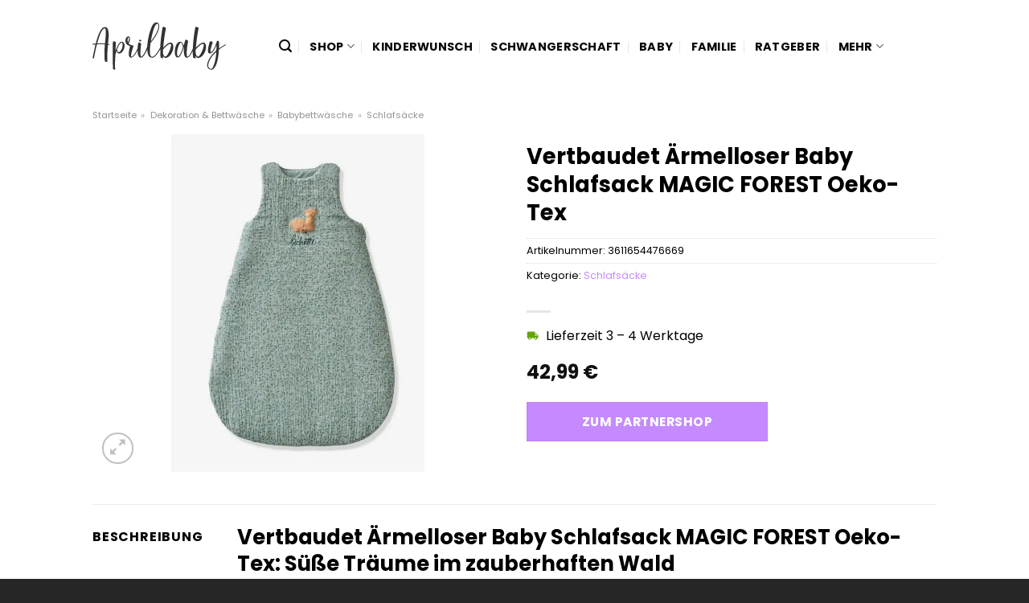

--- FILE ---
content_type: text/html; charset=UTF-8
request_url: https://www.aprilbaby.de/vertbaudet-aermelloser-baby-schlafsack-magic-forest-oeko-tex/
body_size: 29046
content:
<!DOCTYPE html>
<html lang="de" class="loading-site no-js">
<head><meta charset="UTF-8" /><script>if(navigator.userAgent.match(/MSIE|Internet Explorer/i)||navigator.userAgent.match(/Trident\/7\..*?rv:11/i)){var href=document.location.href;if(!href.match(/[?&]nowprocket/)){if(href.indexOf("?")==-1){if(href.indexOf("#")==-1){document.location.href=href+"?nowprocket=1"}else{document.location.href=href.replace("#","?nowprocket=1#")}}else{if(href.indexOf("#")==-1){document.location.href=href+"&nowprocket=1"}else{document.location.href=href.replace("#","&nowprocket=1#")}}}}</script><script>(()=>{class RocketLazyLoadScripts{constructor(){this.v="1.2.5.1",this.triggerEvents=["keydown","mousedown","mousemove","touchmove","touchstart","touchend","wheel"],this.userEventHandler=this.t.bind(this),this.touchStartHandler=this.i.bind(this),this.touchMoveHandler=this.o.bind(this),this.touchEndHandler=this.h.bind(this),this.clickHandler=this.u.bind(this),this.interceptedClicks=[],this.interceptedClickListeners=[],this.l(this),window.addEventListener("pageshow",(t=>{this.persisted=t.persisted,this.everythingLoaded&&this.m()})),document.addEventListener("DOMContentLoaded",(()=>{this.p()})),this.delayedScripts={normal:[],async:[],defer:[]},this.trash=[],this.allJQueries=[]}k(t){document.hidden?t.t():(this.triggerEvents.forEach((e=>window.addEventListener(e,t.userEventHandler,{passive:!0}))),window.addEventListener("touchstart",t.touchStartHandler,{passive:!0}),window.addEventListener("mousedown",t.touchStartHandler),document.addEventListener("visibilitychange",t.userEventHandler))}_(){this.triggerEvents.forEach((t=>window.removeEventListener(t,this.userEventHandler,{passive:!0}))),document.removeEventListener("visibilitychange",this.userEventHandler)}i(t){"HTML"!==t.target.tagName&&(window.addEventListener("touchend",this.touchEndHandler),window.addEventListener("mouseup",this.touchEndHandler),window.addEventListener("touchmove",this.touchMoveHandler,{passive:!0}),window.addEventListener("mousemove",this.touchMoveHandler),t.target.addEventListener("click",this.clickHandler),this.L(t.target,!0),this.M(t.target,"onclick","rocket-onclick"),this.C())}o(t){window.removeEventListener("touchend",this.touchEndHandler),window.removeEventListener("mouseup",this.touchEndHandler),window.removeEventListener("touchmove",this.touchMoveHandler,{passive:!0}),window.removeEventListener("mousemove",this.touchMoveHandler),t.target.removeEventListener("click",this.clickHandler),this.L(t.target,!1),this.M(t.target,"rocket-onclick","onclick"),this.O()}h(){window.removeEventListener("touchend",this.touchEndHandler),window.removeEventListener("mouseup",this.touchEndHandler),window.removeEventListener("touchmove",this.touchMoveHandler,{passive:!0}),window.removeEventListener("mousemove",this.touchMoveHandler)}u(t){t.target.removeEventListener("click",this.clickHandler),this.L(t.target,!1),this.M(t.target,"rocket-onclick","onclick"),this.interceptedClicks.push(t),t.preventDefault(),t.stopPropagation(),t.stopImmediatePropagation(),this.O()}D(){window.removeEventListener("touchstart",this.touchStartHandler,{passive:!0}),window.removeEventListener("mousedown",this.touchStartHandler),this.interceptedClicks.forEach((t=>{t.target.dispatchEvent(new MouseEvent("click",{view:t.view,bubbles:!0,cancelable:!0}))}))}l(t){EventTarget.prototype.addEventListenerBase=EventTarget.prototype.addEventListener,EventTarget.prototype.addEventListener=function(e,i,o){"click"!==e||t.windowLoaded||i===t.clickHandler||t.interceptedClickListeners.push({target:this,func:i,options:o}),(this||window).addEventListenerBase(e,i,o)}}L(t,e){this.interceptedClickListeners.forEach((i=>{i.target===t&&(e?t.removeEventListener("click",i.func,i.options):t.addEventListener("click",i.func,i.options))})),t.parentNode!==document.documentElement&&this.L(t.parentNode,e)}S(){return new Promise((t=>{this.T?this.O=t:t()}))}C(){this.T=!0}O(){this.T=!1}M(t,e,i){t.hasAttribute&&t.hasAttribute(e)&&(event.target.setAttribute(i,event.target.getAttribute(e)),event.target.removeAttribute(e))}t(){this._(this),"loading"===document.readyState?document.addEventListener("DOMContentLoaded",this.R.bind(this)):this.R()}p(){let t=[];document.querySelectorAll("script[type=rocketlazyloadscript][data-rocket-src]").forEach((e=>{let i=e.getAttribute("data-rocket-src");if(i&&0!==i.indexOf("data:")){0===i.indexOf("//")&&(i=location.protocol+i);try{const o=new URL(i).origin;o!==location.origin&&t.push({src:o,crossOrigin:e.crossOrigin||"module"===e.getAttribute("data-rocket-type")})}catch(t){}}})),t=[...new Map(t.map((t=>[JSON.stringify(t),t]))).values()],this.j(t,"preconnect")}async R(){this.lastBreath=Date.now(),this.P(this),this.F(this),this.q(),this.A(),this.I(),await this.U(this.delayedScripts.normal),await this.U(this.delayedScripts.defer),await this.U(this.delayedScripts.async);try{await this.W(),await this.H(this),await this.J()}catch(t){console.error(t)}window.dispatchEvent(new Event("rocket-allScriptsLoaded")),this.everythingLoaded=!0,this.S().then((()=>{this.D()})),this.N()}A(){document.querySelectorAll("script[type=rocketlazyloadscript]").forEach((t=>{t.hasAttribute("data-rocket-src")?t.hasAttribute("async")&&!1!==t.async?this.delayedScripts.async.push(t):t.hasAttribute("defer")&&!1!==t.defer||"module"===t.getAttribute("data-rocket-type")?this.delayedScripts.defer.push(t):this.delayedScripts.normal.push(t):this.delayedScripts.normal.push(t)}))}async B(t){if(await this.G(),!0!==t.noModule||!("noModule"in HTMLScriptElement.prototype))return new Promise((e=>{let i;function o(){(i||t).setAttribute("data-rocket-status","executed"),e()}try{if(navigator.userAgent.indexOf("Firefox/")>0||""===navigator.vendor)i=document.createElement("script"),[...t.attributes].forEach((t=>{let e=t.nodeName;"type"!==e&&("data-rocket-type"===e&&(e="type"),"data-rocket-src"===e&&(e="src"),i.setAttribute(e,t.nodeValue))})),t.text&&(i.text=t.text),i.hasAttribute("src")?(i.addEventListener("load",o),i.addEventListener("error",(function(){i.setAttribute("data-rocket-status","failed"),e()})),setTimeout((()=>{i.isConnected||e()}),1)):(i.text=t.text,o()),t.parentNode.replaceChild(i,t);else{const i=t.getAttribute("data-rocket-type"),n=t.getAttribute("data-rocket-src");i?(t.type=i,t.removeAttribute("data-rocket-type")):t.removeAttribute("type"),t.addEventListener("load",o),t.addEventListener("error",(function(){t.setAttribute("data-rocket-status","failed"),e()})),n?(t.removeAttribute("data-rocket-src"),t.src=n):t.src="data:text/javascript;base64,"+window.btoa(unescape(encodeURIComponent(t.text)))}}catch(i){t.setAttribute("data-rocket-status","failed"),e()}}));t.setAttribute("data-rocket-status","skipped")}async U(t){const e=t.shift();return e&&e.isConnected?(await this.B(e),this.U(t)):Promise.resolve()}I(){this.j([...this.delayedScripts.normal,...this.delayedScripts.defer,...this.delayedScripts.async],"preload")}j(t,e){var i=document.createDocumentFragment();t.forEach((t=>{const o=t.getAttribute&&t.getAttribute("data-rocket-src")||t.src;if(o){const n=document.createElement("link");n.href=o,n.rel=e,"preconnect"!==e&&(n.as="script"),t.getAttribute&&"module"===t.getAttribute("data-rocket-type")&&(n.crossOrigin=!0),t.crossOrigin&&(n.crossOrigin=t.crossOrigin),t.integrity&&(n.integrity=t.integrity),i.appendChild(n),this.trash.push(n)}})),document.head.appendChild(i)}P(t){let e={};function i(i,o){return e[o].eventsToRewrite.indexOf(i)>=0&&!t.everythingLoaded?"rocket-"+i:i}function o(t,o){!function(t){e[t]||(e[t]={originalFunctions:{add:t.addEventListener,remove:t.removeEventListener},eventsToRewrite:[]},t.addEventListener=function(){arguments[0]=i(arguments[0],t),e[t].originalFunctions.add.apply(t,arguments)},t.removeEventListener=function(){arguments[0]=i(arguments[0],t),e[t].originalFunctions.remove.apply(t,arguments)})}(t),e[t].eventsToRewrite.push(o)}function n(e,i){let o=e[i];e[i]=null,Object.defineProperty(e,i,{get:()=>o||function(){},set(n){t.everythingLoaded?o=n:e["rocket"+i]=o=n}})}o(document,"DOMContentLoaded"),o(window,"DOMContentLoaded"),o(window,"load"),o(window,"pageshow"),o(document,"readystatechange"),n(document,"onreadystatechange"),n(window,"onload"),n(window,"onpageshow")}F(t){let e;function i(e){return t.everythingLoaded?e:e.split(" ").map((t=>"load"===t||0===t.indexOf("load.")?"rocket-jquery-load":t)).join(" ")}function o(o){if(o&&o.fn&&!t.allJQueries.includes(o)){o.fn.ready=o.fn.init.prototype.ready=function(e){return t.domReadyFired?e.bind(document)(o):document.addEventListener("rocket-DOMContentLoaded",(()=>e.bind(document)(o))),o([])};const e=o.fn.on;o.fn.on=o.fn.init.prototype.on=function(){return this[0]===window&&("string"==typeof arguments[0]||arguments[0]instanceof String?arguments[0]=i(arguments[0]):"object"==typeof arguments[0]&&Object.keys(arguments[0]).forEach((t=>{const e=arguments[0][t];delete arguments[0][t],arguments[0][i(t)]=e}))),e.apply(this,arguments),this},t.allJQueries.push(o)}e=o}o(window.jQuery),Object.defineProperty(window,"jQuery",{get:()=>e,set(t){o(t)}})}async H(t){const e=document.querySelector("script[data-webpack]");e&&(await async function(){return new Promise((t=>{e.addEventListener("load",t),e.addEventListener("error",t)}))}(),await t.K(),await t.H(t))}async W(){this.domReadyFired=!0,await this.G(),document.dispatchEvent(new Event("rocket-readystatechange")),await this.G(),document.rocketonreadystatechange&&document.rocketonreadystatechange(),await this.G(),document.dispatchEvent(new Event("rocket-DOMContentLoaded")),await this.G(),window.dispatchEvent(new Event("rocket-DOMContentLoaded"))}async J(){await this.G(),document.dispatchEvent(new Event("rocket-readystatechange")),await this.G(),document.rocketonreadystatechange&&document.rocketonreadystatechange(),await this.G(),window.dispatchEvent(new Event("rocket-load")),await this.G(),window.rocketonload&&window.rocketonload(),await this.G(),this.allJQueries.forEach((t=>t(window).trigger("rocket-jquery-load"))),await this.G();const t=new Event("rocket-pageshow");t.persisted=this.persisted,window.dispatchEvent(t),await this.G(),window.rocketonpageshow&&window.rocketonpageshow({persisted:this.persisted}),this.windowLoaded=!0}m(){document.onreadystatechange&&document.onreadystatechange(),window.onload&&window.onload(),window.onpageshow&&window.onpageshow({persisted:this.persisted})}q(){const t=new Map;document.write=document.writeln=function(e){const i=document.currentScript;i||console.error("WPRocket unable to document.write this: "+e);const o=document.createRange(),n=i.parentElement;let s=t.get(i);void 0===s&&(s=i.nextSibling,t.set(i,s));const c=document.createDocumentFragment();o.setStart(c,0),c.appendChild(o.createContextualFragment(e)),n.insertBefore(c,s)}}async G(){Date.now()-this.lastBreath>45&&(await this.K(),this.lastBreath=Date.now())}async K(){return document.hidden?new Promise((t=>setTimeout(t))):new Promise((t=>requestAnimationFrame(t)))}N(){this.trash.forEach((t=>t.remove()))}static run(){const t=new RocketLazyLoadScripts;t.k(t)}}RocketLazyLoadScripts.run()})();</script>
	
	<link rel="profile" href="http://gmpg.org/xfn/11" />
	<link rel="pingback" href="https://www.aprilbaby.de/xmlrpc.php" />

	<script type="rocketlazyloadscript">(function(html){html.className = html.className.replace(/\bno-js\b/,'js')})(document.documentElement);</script>
<meta name='robots' content='index, follow, max-image-preview:large, max-snippet:-1, max-video-preview:-1' />
<link rel="preload" href="https://www.aprilbaby.de/wp-content/plugins/rate-my-post/public/css/fonts/ratemypost.ttf" type="font/ttf" as="font" crossorigin="anonymous"><meta name="viewport" content="width=device-width, initial-scale=1" />
	<!-- This site is optimized with the Yoast SEO plugin v26.8 - https://yoast.com/product/yoast-seo-wordpress/ -->
	<title>Vertbaudet Ärmelloser Baby Schlafsack MAGIC FOREST Oeko-Tex online kaufen bei Aprilbaby.de</title>
	<meta name="description" content="Hier sehr günstig Vertbaudet Ärmelloser Baby Schlafsack MAGIC FOREST Oeko-Tex online kaufen ✓ Aprilbaby.de - täglicher schneller Versand zu dir nach Hause ✓" />
	<link rel="canonical" href="https://www.aprilbaby.de/vertbaudet-aermelloser-baby-schlafsack-magic-forest-oeko-tex/" />
	<meta property="og:locale" content="de_DE" />
	<meta property="og:type" content="article" />
	<meta property="og:title" content="Vertbaudet Ärmelloser Baby Schlafsack MAGIC FOREST Oeko-Tex online kaufen bei Aprilbaby.de" />
	<meta property="og:description" content="Hier sehr günstig Vertbaudet Ärmelloser Baby Schlafsack MAGIC FOREST Oeko-Tex online kaufen ✓ Aprilbaby.de - täglicher schneller Versand zu dir nach Hause ✓" />
	<meta property="og:url" content="https://www.aprilbaby.de/vertbaudet-aermelloser-baby-schlafsack-magic-forest-oeko-tex/" />
	<meta property="og:site_name" content="Aprilbaby.de" />
	<meta property="article:modified_time" content="2025-07-18T05:22:35+00:00" />
	<meta property="og:image" content="https://www.aprilbaby.de/wp-content/uploads/2024/03/armelloser-baby-schlafsack-magic-forest-oeko-tex.jpg" />
	<meta property="og:image:width" content="1320" />
	<meta property="og:image:height" content="1760" />
	<meta property="og:image:type" content="image/jpeg" />
	<meta name="twitter:card" content="summary_large_image" />
	<script type="application/ld+json" class="yoast-schema-graph">{"@context":"https://schema.org","@graph":[{"@type":"WebPage","@id":"https://www.aprilbaby.de/vertbaudet-aermelloser-baby-schlafsack-magic-forest-oeko-tex/","url":"https://www.aprilbaby.de/vertbaudet-aermelloser-baby-schlafsack-magic-forest-oeko-tex/","name":"Vertbaudet Ärmelloser Baby Schlafsack MAGIC FOREST Oeko-Tex online kaufen bei Aprilbaby.de","isPartOf":{"@id":"https://www.aprilbaby.de/#website"},"primaryImageOfPage":{"@id":"https://www.aprilbaby.de/vertbaudet-aermelloser-baby-schlafsack-magic-forest-oeko-tex/#primaryimage"},"image":{"@id":"https://www.aprilbaby.de/vertbaudet-aermelloser-baby-schlafsack-magic-forest-oeko-tex/#primaryimage"},"thumbnailUrl":"https://www.aprilbaby.de/wp-content/uploads/2024/03/armelloser-baby-schlafsack-magic-forest-oeko-tex.jpg","datePublished":"2024-03-20T12:02:36+00:00","dateModified":"2025-07-18T05:22:35+00:00","description":"Hier sehr günstig Vertbaudet Ärmelloser Baby Schlafsack MAGIC FOREST Oeko-Tex online kaufen ✓ Aprilbaby.de - täglicher schneller Versand zu dir nach Hause ✓","breadcrumb":{"@id":"https://www.aprilbaby.de/vertbaudet-aermelloser-baby-schlafsack-magic-forest-oeko-tex/#breadcrumb"},"inLanguage":"de","potentialAction":[{"@type":"ReadAction","target":["https://www.aprilbaby.de/vertbaudet-aermelloser-baby-schlafsack-magic-forest-oeko-tex/"]}]},{"@type":"ImageObject","inLanguage":"de","@id":"https://www.aprilbaby.de/vertbaudet-aermelloser-baby-schlafsack-magic-forest-oeko-tex/#primaryimage","url":"https://www.aprilbaby.de/wp-content/uploads/2024/03/armelloser-baby-schlafsack-magic-forest-oeko-tex.jpg","contentUrl":"https://www.aprilbaby.de/wp-content/uploads/2024/03/armelloser-baby-schlafsack-magic-forest-oeko-tex.jpg","width":1320,"height":1760,"caption":"Vertbaudet Ärmelloser Baby Schlafsack MAGIC FOREST Oeko-Tex"},{"@type":"BreadcrumbList","@id":"https://www.aprilbaby.de/vertbaudet-aermelloser-baby-schlafsack-magic-forest-oeko-tex/#breadcrumb","itemListElement":[{"@type":"ListItem","position":1,"name":"Startseite","item":"https://www.aprilbaby.de/"},{"@type":"ListItem","position":2,"name":"Shop","item":"https://www.aprilbaby.de/shop/"},{"@type":"ListItem","position":3,"name":"Vertbaudet Ärmelloser Baby Schlafsack MAGIC FOREST Oeko-Tex"}]},{"@type":"WebSite","@id":"https://www.aprilbaby.de/#website","url":"https://www.aprilbaby.de/","name":"Aprilbaby.de","description":"Unser Baby und wir. Ungeschönt und echt.","publisher":{"@id":"https://www.aprilbaby.de/#organization"},"potentialAction":[{"@type":"SearchAction","target":{"@type":"EntryPoint","urlTemplate":"https://www.aprilbaby.de/?s={search_term_string}"},"query-input":{"@type":"PropertyValueSpecification","valueRequired":true,"valueName":"search_term_string"}}],"inLanguage":"de"},{"@type":"Organization","@id":"https://www.aprilbaby.de/#organization","name":"Aprilbaby.de","url":"https://www.aprilbaby.de/","logo":{"@type":"ImageObject","inLanguage":"de","@id":"https://www.aprilbaby.de/#/schema/logo/image/","url":"https://www.aprilbaby.de/wp-content/uploads/2022/09/aprilbaby-favicon.png","contentUrl":"https://www.aprilbaby.de/wp-content/uploads/2022/09/aprilbaby-favicon.png","width":125,"height":125,"caption":"Aprilbaby.de"},"image":{"@id":"https://www.aprilbaby.de/#/schema/logo/image/"}}]}</script>
	<!-- / Yoast SEO plugin. -->



<link rel='prefetch' href='https://www.aprilbaby.de/wp-content/themes/flatsome/assets/js/flatsome.js?ver=a0a7aee297766598a20e' />
<link rel='prefetch' href='https://www.aprilbaby.de/wp-content/themes/flatsome/assets/js/chunk.slider.js?ver=3.18.6' />
<link rel='prefetch' href='https://www.aprilbaby.de/wp-content/themes/flatsome/assets/js/chunk.popups.js?ver=3.18.6' />
<link rel='prefetch' href='https://www.aprilbaby.de/wp-content/themes/flatsome/assets/js/chunk.tooltips.js?ver=3.18.6' />
<link rel='prefetch' href='https://www.aprilbaby.de/wp-content/themes/flatsome/assets/js/woocommerce.js?ver=49415fe6a9266f32f1f2' />
<style id='wp-img-auto-sizes-contain-inline-css' type='text/css'>
img:is([sizes=auto i],[sizes^="auto," i]){contain-intrinsic-size:3000px 1500px}
/*# sourceURL=wp-img-auto-sizes-contain-inline-css */
</style>
<link data-minify="1" rel='stylesheet' id='maintenanceLayer-css' href='https://www.aprilbaby.de/wp-content/cache/min/1/wp-content/plugins/dailylead_maintenance/css/layer.css?ver=1765575110' type='text/css' media='all' />
<link data-minify="1" rel='stylesheet' id='rate-my-post-css' href='https://www.aprilbaby.de/wp-content/cache/min/1/wp-content/plugins/rate-my-post/public/css/rate-my-post.css?ver=1765575110' type='text/css' media='all' />
<style id='rate-my-post-inline-css' type='text/css'>
.rmp-widgets-container p {  font-size: 12px;}.rmp-rating-widget .rmp-icon--ratings {  font-size: 12px;}
/*# sourceURL=rate-my-post-inline-css */
</style>
<link rel='stylesheet' id='photoswipe-css' href='https://www.aprilbaby.de/wp-content/plugins/woocommerce/assets/css/photoswipe/photoswipe.min.css?ver=9.4.1' type='text/css' media='all' />
<link rel='stylesheet' id='photoswipe-default-skin-css' href='https://www.aprilbaby.de/wp-content/plugins/woocommerce/assets/css/photoswipe/default-skin/default-skin.min.css?ver=9.4.1' type='text/css' media='all' />
<style id='woocommerce-inline-inline-css' type='text/css'>
.woocommerce form .form-row .required { visibility: visible; }
/*# sourceURL=woocommerce-inline-inline-css */
</style>
<link data-minify="1" rel='stylesheet' id='flatsome-main-css' href='https://www.aprilbaby.de/wp-content/cache/min/1/wp-content/themes/flatsome/assets/css/flatsome.css?ver=1765575110' type='text/css' media='all' />
<style id='flatsome-main-inline-css' type='text/css'>
@font-face {
				font-family: "fl-icons";
				font-display: block;
				src: url(https://www.aprilbaby.de/wp-content/themes/flatsome/assets/css/icons/fl-icons.eot?v=3.18.6);
				src:
					url(https://www.aprilbaby.de/wp-content/themes/flatsome/assets/css/icons/fl-icons.eot#iefix?v=3.18.6) format("embedded-opentype"),
					url(https://www.aprilbaby.de/wp-content/themes/flatsome/assets/css/icons/fl-icons.woff2?v=3.18.6) format("woff2"),
					url(https://www.aprilbaby.de/wp-content/themes/flatsome/assets/css/icons/fl-icons.ttf?v=3.18.6) format("truetype"),
					url(https://www.aprilbaby.de/wp-content/themes/flatsome/assets/css/icons/fl-icons.woff?v=3.18.6) format("woff"),
					url(https://www.aprilbaby.de/wp-content/themes/flatsome/assets/css/icons/fl-icons.svg?v=3.18.6#fl-icons) format("svg");
			}
/*# sourceURL=flatsome-main-inline-css */
</style>
<link data-minify="1" rel='stylesheet' id='flatsome-shop-css' href='https://www.aprilbaby.de/wp-content/cache/min/1/wp-content/themes/flatsome/assets/css/flatsome-shop.css?ver=1765575110' type='text/css' media='all' />
<script data-minify="1" type="text/javascript" src="https://www.aprilbaby.de/wp-content/cache/min/1/wp-content/plugins/dailylead_maintenance/js/layerShow.js?ver=1765575110" id="maintenanceLayerShow-js" defer></script>
<script data-minify="1" type="text/javascript" src="https://www.aprilbaby.de/wp-content/cache/min/1/wp-content/plugins/dailylead_maintenance/js/layer.js?ver=1765575110" id="maintenanceLayer-js" defer></script>
<script type="rocketlazyloadscript" data-rocket-type="text/javascript" data-rocket-src="https://www.aprilbaby.de/wp-includes/js/jquery/jquery.min.js?ver=3.7.1" id="jquery-core-js" defer></script>
<script type="rocketlazyloadscript" data-rocket-type="text/javascript" data-rocket-src="https://www.aprilbaby.de/wp-content/plugins/woocommerce/assets/js/jquery-blockui/jquery.blockUI.min.js?ver=2.7.0-wc.9.4.1" id="jquery-blockui-js" data-wp-strategy="defer" defer></script>
<script type="text/javascript" id="wc-add-to-cart-js-extra">
/* <![CDATA[ */
var wc_add_to_cart_params = {"ajax_url":"/wp-admin/admin-ajax.php","wc_ajax_url":"/?wc-ajax=%%endpoint%%","i18n_view_cart":"Warenkorb anzeigen","cart_url":"https://www.aprilbaby.de","is_cart":"","cart_redirect_after_add":"no"};
//# sourceURL=wc-add-to-cart-js-extra
/* ]]> */
</script>
<script type="rocketlazyloadscript" data-rocket-type="text/javascript" data-rocket-src="https://www.aprilbaby.de/wp-content/plugins/woocommerce/assets/js/frontend/add-to-cart.min.js?ver=9.4.1" id="wc-add-to-cart-js" defer="defer" data-wp-strategy="defer"></script>
<script type="rocketlazyloadscript" data-rocket-type="text/javascript" data-rocket-src="https://www.aprilbaby.de/wp-content/plugins/woocommerce/assets/js/photoswipe/photoswipe.min.js?ver=4.1.1-wc.9.4.1" id="photoswipe-js" defer="defer" data-wp-strategy="defer"></script>
<script type="rocketlazyloadscript" data-rocket-type="text/javascript" data-rocket-src="https://www.aprilbaby.de/wp-content/plugins/woocommerce/assets/js/photoswipe/photoswipe-ui-default.min.js?ver=4.1.1-wc.9.4.1" id="photoswipe-ui-default-js" defer="defer" data-wp-strategy="defer"></script>
<script type="text/javascript" id="wc-single-product-js-extra">
/* <![CDATA[ */
var wc_single_product_params = {"i18n_required_rating_text":"Bitte w\u00e4hle eine Bewertung","review_rating_required":"yes","flexslider":{"rtl":false,"animation":"slide","smoothHeight":true,"directionNav":false,"controlNav":"thumbnails","slideshow":false,"animationSpeed":500,"animationLoop":false,"allowOneSlide":false},"zoom_enabled":"","zoom_options":[],"photoswipe_enabled":"1","photoswipe_options":{"shareEl":false,"closeOnScroll":false,"history":false,"hideAnimationDuration":0,"showAnimationDuration":0},"flexslider_enabled":""};
//# sourceURL=wc-single-product-js-extra
/* ]]> */
</script>
<script type="rocketlazyloadscript" data-rocket-type="text/javascript" data-rocket-src="https://www.aprilbaby.de/wp-content/plugins/woocommerce/assets/js/frontend/single-product.min.js?ver=9.4.1" id="wc-single-product-js" defer="defer" data-wp-strategy="defer"></script>
<script type="rocketlazyloadscript" data-rocket-type="text/javascript" data-rocket-src="https://www.aprilbaby.de/wp-content/plugins/woocommerce/assets/js/js-cookie/js.cookie.min.js?ver=2.1.4-wc.9.4.1" id="js-cookie-js" data-wp-strategy="defer" defer></script>
<style type="text/css">.aawp .aawp-tb__row--highlight{background-color:#256aaf;}.aawp .aawp-tb__row--highlight{color:#fff;}.aawp .aawp-tb__row--highlight a{color:#fff;}</style><style type="text/css">																																																							.aawp-button{background: #c58aff !important}																																</style><style>.woocommerce-product-gallery{ opacity: 1 !important; }</style><script type="rocketlazyloadscript">
  var _paq = window._paq = window._paq || [];
  /* tracker methods like "setCustomDimension" should be called before "trackPageView" */
  _paq.push(['trackPageView']);
  _paq.push(['enableLinkTracking']);
  (function() {
    var u="//stats.dailylead.de/";
    _paq.push(['setTrackerUrl', u+'matomo.php']);
    _paq.push(['setSiteId', '42']);
    var d=document, g=d.createElement('script'), s=d.getElementsByTagName('script')[0];
    g.async=true; g.src=u+'matomo.js'; s.parentNode.insertBefore(g,s);
  })();
</script>	<noscript><style>.woocommerce-product-gallery{ opacity: 1 !important; }</style></noscript>
	<style class='wp-fonts-local' type='text/css'>
@font-face{font-family:Inter;font-style:normal;font-weight:300 900;font-display:fallback;src:url('https://www.aprilbaby.de/wp-content/plugins/woocommerce/assets/fonts/Inter-VariableFont_slnt,wght.woff2') format('woff2');font-stretch:normal;}
@font-face{font-family:Cardo;font-style:normal;font-weight:400;font-display:fallback;src:url('https://www.aprilbaby.de/wp-content/plugins/woocommerce/assets/fonts/cardo_normal_400.woff2') format('woff2');}
</style>
<link rel="icon" href="https://www.aprilbaby.de/wp-content/uploads/2022/09/cropped-aprilbaby-favicon-32x32.png" sizes="32x32" />
<link rel="icon" href="https://www.aprilbaby.de/wp-content/uploads/2022/09/cropped-aprilbaby-favicon-192x192.png" sizes="192x192" />
<link rel="apple-touch-icon" href="https://www.aprilbaby.de/wp-content/uploads/2022/09/cropped-aprilbaby-favicon-180x180.png" />
<meta name="msapplication-TileImage" content="https://www.aprilbaby.de/wp-content/uploads/2022/09/cropped-aprilbaby-favicon-270x270.png" />
<style id="custom-css" type="text/css">:root {--primary-color: #c58aff;--fs-color-primary: #c58aff;--fs-color-secondary: #c58aff;--fs-color-success: #7a9c59;--fs-color-alert: #b20000;--fs-experimental-link-color: #c58aff;--fs-experimental-link-color-hover: #000000;}.tooltipster-base {--tooltip-color: #fff;--tooltip-bg-color: #000;}.off-canvas-right .mfp-content, .off-canvas-left .mfp-content {--drawer-width: 300px;}.off-canvas .mfp-content.off-canvas-cart {--drawer-width: 360px;}.header-main{height: 115px}#logo img{max-height: 115px}#logo{width:166px;}.header-bottom{min-height: 10px}.header-top{min-height: 30px}.transparent .header-main{height: 30px}.transparent #logo img{max-height: 30px}.has-transparent + .page-title:first-of-type,.has-transparent + #main > .page-title,.has-transparent + #main > div > .page-title,.has-transparent + #main .page-header-wrapper:first-of-type .page-title{padding-top: 30px;}.header.show-on-scroll,.stuck .header-main{height:70px!important}.stuck #logo img{max-height: 70px!important}.header-bg-color {background-color: rgba(255,255,255,0.9)}.header-bottom {background-color: #f1f1f1}.header-main .nav > li > a{line-height: 16px }.stuck .header-main .nav > li > a{line-height: 50px }@media (max-width: 549px) {.header-main{height: 70px}#logo img{max-height: 70px}}.nav-dropdown{font-size:100%}body{color: #000000}h1,h2,h3,h4,h5,h6,.heading-font{color: #000000;}body{font-size: 100%;}body{font-family: Poppins, sans-serif;}body {font-weight: 400;font-style: normal;}.nav > li > a {font-family: Poppins, sans-serif;}.mobile-sidebar-levels-2 .nav > li > ul > li > a {font-family: Poppins, sans-serif;}.nav > li > a,.mobile-sidebar-levels-2 .nav > li > ul > li > a {font-weight: 700;font-style: normal;}h1,h2,h3,h4,h5,h6,.heading-font, .off-canvas-center .nav-sidebar.nav-vertical > li > a{font-family: Poppins, sans-serif;}h1,h2,h3,h4,h5,h6,.heading-font,.banner h1,.banner h2 {font-weight: 700;font-style: normal;}.alt-font{font-family: "Crimson Text", sans-serif;}.alt-font {font-weight: 400!important;font-style: normal!important;}.header:not(.transparent) .header-nav-main.nav > li > a {color: #0a0a0a;}.widget:where(:not(.widget_shopping_cart)) a{color: #000000;}.widget:where(:not(.widget_shopping_cart)) a:hover{color: #c58aff;}.widget .tagcloud a:hover{border-color: #c58aff; background-color: #c58aff;}.has-equal-box-heights .box-image {padding-top: 100%;}@media screen and (min-width: 550px){.products .box-vertical .box-image{min-width: 300px!important;width: 300px!important;}}.absolute-footer, html{background-color: #262626}.page-title-small + main .product-container > .row{padding-top:0;}.nav-vertical-fly-out > li + li {border-top-width: 1px; border-top-style: solid;}/* Custom CSS */.widget.flatsome_recent_posts .recent-blog-posts-li .post_comments {display: none;}.aawp .aawp-product--horizontal .aawp-product__content {margin-bottom: 15px;}.aawp .aawp-button, .aawp-button {padding: 15px 20px 15px 20px !important;font-size: 17px !important;font-weight: 700 !important;border: 0px solid transparent !important;}.aawp .aawp-button.aawp-button--blue, .aawp-button.aawp-button--blue,.aawp .aawp-button.aawp-button--blue:focus, .aawp .aawp-button.aawp-button--blue:hover, .aawp-button.aawp-button--blue:focus, .aawp-button.aawp-button--blue:hover {border: 0px solid #3498db!important;}.aawp .aawp-product--horizontal .aawp-product__title {text-decoration: underline;}.header-vertical-menu__fly-out .current-dropdown.menu-item .nav-dropdown {display: block;}.header-vertical-menu__opener {font-size: initial;}.off-canvas-right .mfp-content, .off-canvas-left .mfp-content {max-width: 320px;width:100%}.off-canvas-left.mfp-ready .mfp-close {color: black;}.product-summary .woocommerce-Price-currencySymbol {font-size: inherit;vertical-align: inherit;margin-top: inherit;}.product-section-title-related {text-align: center;padding-top: 45px;}.yith-wcwl-add-to-wishlist {margin-top: 10px;margin-bottom: 30px;}.page-title {margin-top: 20px;}@media screen and (min-width: 850px) {.page-title-inner {padding-top: 0;min-height: auto;}}/*** START Sticky Banner ***/.sticky-add-to-cart__product img {display: none;}.sticky-add-to-cart__product .product-title-small {display: none;}.sticky-add-to-cart--active .cart {padding-top: 5px;padding-bottom: 5px;max-width: 250px;flex-grow: 1;font-size: smaller;margin-bottom: 0;}.sticky-add-to-cart.sticky-add-to-cart--active .single_add_to_cart_button{margin: 0;padding-top: 10px;padding-bottom: 10px;border-radius: 99px;width: 100%;line-height: 1.5;}.single_add_to_cart_button,.sticky-add-to-cart:not(.sticky-add-to-cart--active) .single_add_to_cart_button {padding: 5px;max-width: 300px;width:100%;margin:0;}.sticky-add-to-cart--active {-webkit-backdrop-filter: blur(7px);backdrop-filter: blur(7px);display: flex;justify-content: center;padding: 3px 10px;}.sticky-add-to-cart__product .product-title-small {height: 14px;overflow: hidden;}.sticky-add-to-cart--active .woocommerce-variation-price, .sticky-add-to-cart--active .product-page-price {font-size: 24px;}.sticky-add-to-cart--active .price del {font-size: 50%;margin-bottom: 4px;}.sticky-add-to-cart--active .price del::after {width: 50%;}.sticky-add-to-cart__product {margin-right: 5px;}/*** END Sticky Banner ***/.yadore {display: grid;grid-template-columns: repeat(4,minmax(0,1fr));gap:1rem;}.col-4 .yadore {display: grid;grid-template-columns: repeat(4,minmax(0,1fr));gap:1rem;}.yadore .yadore-item {background: #fff;border-radius: 15px;}.yadore .yadore-item li.delivery_time,.yadore .yadore-item li.stock_status,.yadore .yadore-item li.stock_status.nicht {list-style-type: none;padding: 0px 0 0px 24px;margin: 0px!important;}.yadore .yadore-item img:not(.logo) {min-height: 170px;max-height: 170px;}.yadore .yadore-item img.logo {max-width: 70px;max-height: 30px;}.ayo-logo-name {margin-top: 12px;display: block;white-space: nowrap;font-size: xx-small;}.product-info {display: flex;flex-direction: column;padding-bottom: 0;}.product-info.product-title {order: 1;}.product-info .is-divider {order: 2;}.product-info .product-short-description {order: 3;}.product-info .product-short-description li {list-style-type: none;padding: 0px 0 0px 24px;margin: 0px 0px 3px 0px!important;}li.delivery_time,.product-info .product-short-description li.delivery_time {background: url([data-uri]) no-repeat left center;}li.delivery_time,.product-info .product-short-description li.delivery_time {background: url([data-uri]) no-repeat left center;}li.stock_status,.product-info .product-short-description li.stock_status {background: url([data-uri]) no-repeat left center;}li.stock_status.nicht,.product-info .product-short-description li.stock_status.nicht {background: url([data-uri]) no-repeat left center;}.product-info .price-wrapper {order: 4;}.product-info .price-wrapper .price {margin: 0;}.product-info .cart,.product-info .sticky-add-to-cart-wrapper {order:5;margin: 25px 0;}.product-info .yith-wcwl-add-to-wishlist {order: 6;margin: 0;}.overflow-hidden { overflow: hidden;}.overflow-hidden.banner h3 {line-height: 0;}.nowrap { white-space: nowrap;}.height-40 {height: 40px !important;}.m-0 {margin: 0 !important;}a.stretched-link:after {position: absolute;top: 0;right: 0;bottom: 0;left: 0;pointer-events: auto;content: "";background-color: rgba(0,0,0,0.0);z-index: 1;}.z-index-0 {z-index: 0;}.z-index-10 {z-index: 10;}.price del {text-decoration-line: none;position: relative;}.price del::after {content: '';position: absolute;border-top: 2px solid red;width: 100%;height: 100%;left: 0;transform: rotate(-10deg);top: 50%;}.product-small.box .box-image .image-cover img {object-fit: contain;}.product-small.box .box-image {text-align: center;}.product-small.box .box-text .title-wrapper {max-height: 75px;overflow: hidden;margin-bottom: 15px;}.woocommerce-product-gallery__wrapper .woocommerce-product-gallery__image a img {max-height: 420px;width: auto;margin: 0 auto;display: block;}.has-equal-box-heights .box-image img {-o-object-fit: contain;object-fit: contain;}/* START Mobile Menu */.off-canvas-left .mfp-content, .off-canvas-right .mfp-content {width: 85%;max-width: 360px;}.off-canvas-left .mfp-content .nav>li>a, .off-canvas-right .mfp-content .nav>li>a,.mobile-sidebar-levels-2 .nav-slide>li>.sub-menu>li:not(.nav-slide-header)>a, .mobile-sidebar-levels-2 .nav-slide>li>ul.children>li:not(.nav-slide-header)>a {font-size: 1.1em;color: #000;}.mobile-sidebar-levels-2 .nav-slide>li>.sub-menu>li:not(.nav-slide-header)>a, .mobile-sidebar-levels-2 .nav-slide>li>ul.children>li:not(.nav-slide-header)>a {text-transform: none;}/* END Mobile Menu *//*** START MENU frühes umschalten auf MobileCSS ***/@media (min-width: 850px) and (max-width: 1050px) {header [data-show=show-for-medium], header .show-for-medium {display: block !important;}}@media (max-width: 1050px) {header [data-show=hide-for-medium], header .hide-for-medium {display: none !important;}.medium-logo-center .logo {-webkit-box-ordinal-group: 2;-ms-flex-order: 2;order: 2;}header .show-for-medium.flex-right {-webkit-box-ordinal-group: 3;-ms-flex-order: 3;order: 3;}.medium-logo-center .logo img {margin: 0 auto;}}/*** END MENUfrühes umschalten auf MobileCSS ***/#masthead .flex-left .header-nav.header-nav-main.nav.nav-left {-webkit-box-pack: center;-ms-flex-pack: center;justify-content: center;}.logo-left .logo {margin-left: 0;margin-right: 0px;}.product-title a {color: #000000;}.product-title a:hover {color: var(--fs-experimental-link-color);}table {overflow: auto;display: block;}/* Custom CSS Tablet */@media (max-width: 849px){.nav li a,.nav-vertical>li>ul li a,.nav-slide-header .toggle,.mobile-sidebar-levels-2 .nav-slide>li>ul.children>li>a, .mobile-sidebar-levels-2 .nav-slide>li>.sub-menu>li>a {color: #000 !important;opacity: 1;}/*** START Sticky Banner ***/.sticky-add-to-cart--active {justify-content: space-between;font-size: .9em;}/*** END Sticky Banner ***/.post-title.is-large {font-size: 1.75em;}}/* Custom CSS Mobile */@media (max-width: 549px){.aawp .aawp-button, .aawp-button {font-size: 16px;padding: 12px;width: 100%;}/*** START Sticky Banner ***/.sticky-add-to-cart:not(.sticky-add-to-cart--active) {width: 100% !important;max-width: 100%;}.sticky-add-to-cart:not(.sticky-add-to-cart--active) .single_add_to_cart_button {padding: 5px 25px;max-width: 100%;}/*** END Sticky Banner ***/.single_add_to_cart_button {padding: 5px 25px;max-width: 100%;width: 100%;}.yadore,.col-4 .yadore {grid-template-columns: repeat(1,minmax(0,1fr));}}.label-new.menu-item > a:after{content:"Neu";}.label-hot.menu-item > a:after{content:"Hot";}.label-sale.menu-item > a:after{content:"Aktion";}.label-popular.menu-item > a:after{content:"Beliebt";}</style><style id="kirki-inline-styles">/* devanagari */
@font-face {
  font-family: 'Poppins';
  font-style: normal;
  font-weight: 400;
  font-display: swap;
  src: url(https://www.aprilbaby.de/wp-content/fonts/poppins/pxiEyp8kv8JHgFVrJJbecmNE.woff2) format('woff2');
  unicode-range: U+0900-097F, U+1CD0-1CF9, U+200C-200D, U+20A8, U+20B9, U+20F0, U+25CC, U+A830-A839, U+A8E0-A8FF, U+11B00-11B09;
}
/* latin-ext */
@font-face {
  font-family: 'Poppins';
  font-style: normal;
  font-weight: 400;
  font-display: swap;
  src: url(https://www.aprilbaby.de/wp-content/fonts/poppins/pxiEyp8kv8JHgFVrJJnecmNE.woff2) format('woff2');
  unicode-range: U+0100-02BA, U+02BD-02C5, U+02C7-02CC, U+02CE-02D7, U+02DD-02FF, U+0304, U+0308, U+0329, U+1D00-1DBF, U+1E00-1E9F, U+1EF2-1EFF, U+2020, U+20A0-20AB, U+20AD-20C0, U+2113, U+2C60-2C7F, U+A720-A7FF;
}
/* latin */
@font-face {
  font-family: 'Poppins';
  font-style: normal;
  font-weight: 400;
  font-display: swap;
  src: url(https://www.aprilbaby.de/wp-content/fonts/poppins/pxiEyp8kv8JHgFVrJJfecg.woff2) format('woff2');
  unicode-range: U+0000-00FF, U+0131, U+0152-0153, U+02BB-02BC, U+02C6, U+02DA, U+02DC, U+0304, U+0308, U+0329, U+2000-206F, U+20AC, U+2122, U+2191, U+2193, U+2212, U+2215, U+FEFF, U+FFFD;
}
/* devanagari */
@font-face {
  font-family: 'Poppins';
  font-style: normal;
  font-weight: 700;
  font-display: swap;
  src: url(https://www.aprilbaby.de/wp-content/fonts/poppins/pxiByp8kv8JHgFVrLCz7Z11lFc-K.woff2) format('woff2');
  unicode-range: U+0900-097F, U+1CD0-1CF9, U+200C-200D, U+20A8, U+20B9, U+20F0, U+25CC, U+A830-A839, U+A8E0-A8FF, U+11B00-11B09;
}
/* latin-ext */
@font-face {
  font-family: 'Poppins';
  font-style: normal;
  font-weight: 700;
  font-display: swap;
  src: url(https://www.aprilbaby.de/wp-content/fonts/poppins/pxiByp8kv8JHgFVrLCz7Z1JlFc-K.woff2) format('woff2');
  unicode-range: U+0100-02BA, U+02BD-02C5, U+02C7-02CC, U+02CE-02D7, U+02DD-02FF, U+0304, U+0308, U+0329, U+1D00-1DBF, U+1E00-1E9F, U+1EF2-1EFF, U+2020, U+20A0-20AB, U+20AD-20C0, U+2113, U+2C60-2C7F, U+A720-A7FF;
}
/* latin */
@font-face {
  font-family: 'Poppins';
  font-style: normal;
  font-weight: 700;
  font-display: swap;
  src: url(https://www.aprilbaby.de/wp-content/fonts/poppins/pxiByp8kv8JHgFVrLCz7Z1xlFQ.woff2) format('woff2');
  unicode-range: U+0000-00FF, U+0131, U+0152-0153, U+02BB-02BC, U+02C6, U+02DA, U+02DC, U+0304, U+0308, U+0329, U+2000-206F, U+20AC, U+2122, U+2191, U+2193, U+2212, U+2215, U+FEFF, U+FFFD;
}/* vietnamese */
@font-face {
  font-family: 'Crimson Text';
  font-style: normal;
  font-weight: 400;
  font-display: swap;
  src: url(https://www.aprilbaby.de/wp-content/fonts/crimson-text/wlp2gwHKFkZgtmSR3NB0oRJfYAhTM_I.woff2) format('woff2');
  unicode-range: U+0102-0103, U+0110-0111, U+0128-0129, U+0168-0169, U+01A0-01A1, U+01AF-01B0, U+0300-0301, U+0303-0304, U+0308-0309, U+0323, U+0329, U+1EA0-1EF9, U+20AB;
}
/* latin-ext */
@font-face {
  font-family: 'Crimson Text';
  font-style: normal;
  font-weight: 400;
  font-display: swap;
  src: url(https://www.aprilbaby.de/wp-content/fonts/crimson-text/wlp2gwHKFkZgtmSR3NB0oRJfYQhTM_I.woff2) format('woff2');
  unicode-range: U+0100-02BA, U+02BD-02C5, U+02C7-02CC, U+02CE-02D7, U+02DD-02FF, U+0304, U+0308, U+0329, U+1D00-1DBF, U+1E00-1E9F, U+1EF2-1EFF, U+2020, U+20A0-20AB, U+20AD-20C0, U+2113, U+2C60-2C7F, U+A720-A7FF;
}
/* latin */
@font-face {
  font-family: 'Crimson Text';
  font-style: normal;
  font-weight: 400;
  font-display: swap;
  src: url(https://www.aprilbaby.de/wp-content/fonts/crimson-text/wlp2gwHKFkZgtmSR3NB0oRJfbwhT.woff2) format('woff2');
  unicode-range: U+0000-00FF, U+0131, U+0152-0153, U+02BB-02BC, U+02C6, U+02DA, U+02DC, U+0304, U+0308, U+0329, U+2000-206F, U+20AC, U+2122, U+2191, U+2193, U+2212, U+2215, U+FEFF, U+FFFD;
}</style><noscript><style id="rocket-lazyload-nojs-css">.rll-youtube-player, [data-lazy-src]{display:none !important;}</style></noscript><link data-minify="1" rel='stylesheet' id='wc-blocks-style-css' href='https://www.aprilbaby.de/wp-content/cache/min/1/wp-content/plugins/woocommerce/assets/client/blocks/wc-blocks.css?ver=1765575110' type='text/css' media='all' />
<style id='global-styles-inline-css' type='text/css'>
:root{--wp--preset--aspect-ratio--square: 1;--wp--preset--aspect-ratio--4-3: 4/3;--wp--preset--aspect-ratio--3-4: 3/4;--wp--preset--aspect-ratio--3-2: 3/2;--wp--preset--aspect-ratio--2-3: 2/3;--wp--preset--aspect-ratio--16-9: 16/9;--wp--preset--aspect-ratio--9-16: 9/16;--wp--preset--color--black: #000000;--wp--preset--color--cyan-bluish-gray: #abb8c3;--wp--preset--color--white: #ffffff;--wp--preset--color--pale-pink: #f78da7;--wp--preset--color--vivid-red: #cf2e2e;--wp--preset--color--luminous-vivid-orange: #ff6900;--wp--preset--color--luminous-vivid-amber: #fcb900;--wp--preset--color--light-green-cyan: #7bdcb5;--wp--preset--color--vivid-green-cyan: #00d084;--wp--preset--color--pale-cyan-blue: #8ed1fc;--wp--preset--color--vivid-cyan-blue: #0693e3;--wp--preset--color--vivid-purple: #9b51e0;--wp--preset--color--primary: #c58aff;--wp--preset--color--secondary: #c58aff;--wp--preset--color--success: #7a9c59;--wp--preset--color--alert: #b20000;--wp--preset--gradient--vivid-cyan-blue-to-vivid-purple: linear-gradient(135deg,rgb(6,147,227) 0%,rgb(155,81,224) 100%);--wp--preset--gradient--light-green-cyan-to-vivid-green-cyan: linear-gradient(135deg,rgb(122,220,180) 0%,rgb(0,208,130) 100%);--wp--preset--gradient--luminous-vivid-amber-to-luminous-vivid-orange: linear-gradient(135deg,rgb(252,185,0) 0%,rgb(255,105,0) 100%);--wp--preset--gradient--luminous-vivid-orange-to-vivid-red: linear-gradient(135deg,rgb(255,105,0) 0%,rgb(207,46,46) 100%);--wp--preset--gradient--very-light-gray-to-cyan-bluish-gray: linear-gradient(135deg,rgb(238,238,238) 0%,rgb(169,184,195) 100%);--wp--preset--gradient--cool-to-warm-spectrum: linear-gradient(135deg,rgb(74,234,220) 0%,rgb(151,120,209) 20%,rgb(207,42,186) 40%,rgb(238,44,130) 60%,rgb(251,105,98) 80%,rgb(254,248,76) 100%);--wp--preset--gradient--blush-light-purple: linear-gradient(135deg,rgb(255,206,236) 0%,rgb(152,150,240) 100%);--wp--preset--gradient--blush-bordeaux: linear-gradient(135deg,rgb(254,205,165) 0%,rgb(254,45,45) 50%,rgb(107,0,62) 100%);--wp--preset--gradient--luminous-dusk: linear-gradient(135deg,rgb(255,203,112) 0%,rgb(199,81,192) 50%,rgb(65,88,208) 100%);--wp--preset--gradient--pale-ocean: linear-gradient(135deg,rgb(255,245,203) 0%,rgb(182,227,212) 50%,rgb(51,167,181) 100%);--wp--preset--gradient--electric-grass: linear-gradient(135deg,rgb(202,248,128) 0%,rgb(113,206,126) 100%);--wp--preset--gradient--midnight: linear-gradient(135deg,rgb(2,3,129) 0%,rgb(40,116,252) 100%);--wp--preset--font-size--small: 13px;--wp--preset--font-size--medium: 20px;--wp--preset--font-size--large: 36px;--wp--preset--font-size--x-large: 42px;--wp--preset--font-family--inter: "Inter", sans-serif;--wp--preset--font-family--cardo: Cardo;--wp--preset--spacing--20: 0.44rem;--wp--preset--spacing--30: 0.67rem;--wp--preset--spacing--40: 1rem;--wp--preset--spacing--50: 1.5rem;--wp--preset--spacing--60: 2.25rem;--wp--preset--spacing--70: 3.38rem;--wp--preset--spacing--80: 5.06rem;--wp--preset--shadow--natural: 6px 6px 9px rgba(0, 0, 0, 0.2);--wp--preset--shadow--deep: 12px 12px 50px rgba(0, 0, 0, 0.4);--wp--preset--shadow--sharp: 6px 6px 0px rgba(0, 0, 0, 0.2);--wp--preset--shadow--outlined: 6px 6px 0px -3px rgb(255, 255, 255), 6px 6px rgb(0, 0, 0);--wp--preset--shadow--crisp: 6px 6px 0px rgb(0, 0, 0);}:where(body) { margin: 0; }.wp-site-blocks > .alignleft { float: left; margin-right: 2em; }.wp-site-blocks > .alignright { float: right; margin-left: 2em; }.wp-site-blocks > .aligncenter { justify-content: center; margin-left: auto; margin-right: auto; }:where(.is-layout-flex){gap: 0.5em;}:where(.is-layout-grid){gap: 0.5em;}.is-layout-flow > .alignleft{float: left;margin-inline-start: 0;margin-inline-end: 2em;}.is-layout-flow > .alignright{float: right;margin-inline-start: 2em;margin-inline-end: 0;}.is-layout-flow > .aligncenter{margin-left: auto !important;margin-right: auto !important;}.is-layout-constrained > .alignleft{float: left;margin-inline-start: 0;margin-inline-end: 2em;}.is-layout-constrained > .alignright{float: right;margin-inline-start: 2em;margin-inline-end: 0;}.is-layout-constrained > .aligncenter{margin-left: auto !important;margin-right: auto !important;}.is-layout-constrained > :where(:not(.alignleft):not(.alignright):not(.alignfull)){margin-left: auto !important;margin-right: auto !important;}body .is-layout-flex{display: flex;}.is-layout-flex{flex-wrap: wrap;align-items: center;}.is-layout-flex > :is(*, div){margin: 0;}body .is-layout-grid{display: grid;}.is-layout-grid > :is(*, div){margin: 0;}body{padding-top: 0px;padding-right: 0px;padding-bottom: 0px;padding-left: 0px;}a:where(:not(.wp-element-button)){text-decoration: none;}:root :where(.wp-element-button, .wp-block-button__link){background-color: #32373c;border-width: 0;color: #fff;font-family: inherit;font-size: inherit;font-style: inherit;font-weight: inherit;letter-spacing: inherit;line-height: inherit;padding-top: calc(0.667em + 2px);padding-right: calc(1.333em + 2px);padding-bottom: calc(0.667em + 2px);padding-left: calc(1.333em + 2px);text-decoration: none;text-transform: inherit;}.has-black-color{color: var(--wp--preset--color--black) !important;}.has-cyan-bluish-gray-color{color: var(--wp--preset--color--cyan-bluish-gray) !important;}.has-white-color{color: var(--wp--preset--color--white) !important;}.has-pale-pink-color{color: var(--wp--preset--color--pale-pink) !important;}.has-vivid-red-color{color: var(--wp--preset--color--vivid-red) !important;}.has-luminous-vivid-orange-color{color: var(--wp--preset--color--luminous-vivid-orange) !important;}.has-luminous-vivid-amber-color{color: var(--wp--preset--color--luminous-vivid-amber) !important;}.has-light-green-cyan-color{color: var(--wp--preset--color--light-green-cyan) !important;}.has-vivid-green-cyan-color{color: var(--wp--preset--color--vivid-green-cyan) !important;}.has-pale-cyan-blue-color{color: var(--wp--preset--color--pale-cyan-blue) !important;}.has-vivid-cyan-blue-color{color: var(--wp--preset--color--vivid-cyan-blue) !important;}.has-vivid-purple-color{color: var(--wp--preset--color--vivid-purple) !important;}.has-primary-color{color: var(--wp--preset--color--primary) !important;}.has-secondary-color{color: var(--wp--preset--color--secondary) !important;}.has-success-color{color: var(--wp--preset--color--success) !important;}.has-alert-color{color: var(--wp--preset--color--alert) !important;}.has-black-background-color{background-color: var(--wp--preset--color--black) !important;}.has-cyan-bluish-gray-background-color{background-color: var(--wp--preset--color--cyan-bluish-gray) !important;}.has-white-background-color{background-color: var(--wp--preset--color--white) !important;}.has-pale-pink-background-color{background-color: var(--wp--preset--color--pale-pink) !important;}.has-vivid-red-background-color{background-color: var(--wp--preset--color--vivid-red) !important;}.has-luminous-vivid-orange-background-color{background-color: var(--wp--preset--color--luminous-vivid-orange) !important;}.has-luminous-vivid-amber-background-color{background-color: var(--wp--preset--color--luminous-vivid-amber) !important;}.has-light-green-cyan-background-color{background-color: var(--wp--preset--color--light-green-cyan) !important;}.has-vivid-green-cyan-background-color{background-color: var(--wp--preset--color--vivid-green-cyan) !important;}.has-pale-cyan-blue-background-color{background-color: var(--wp--preset--color--pale-cyan-blue) !important;}.has-vivid-cyan-blue-background-color{background-color: var(--wp--preset--color--vivid-cyan-blue) !important;}.has-vivid-purple-background-color{background-color: var(--wp--preset--color--vivid-purple) !important;}.has-primary-background-color{background-color: var(--wp--preset--color--primary) !important;}.has-secondary-background-color{background-color: var(--wp--preset--color--secondary) !important;}.has-success-background-color{background-color: var(--wp--preset--color--success) !important;}.has-alert-background-color{background-color: var(--wp--preset--color--alert) !important;}.has-black-border-color{border-color: var(--wp--preset--color--black) !important;}.has-cyan-bluish-gray-border-color{border-color: var(--wp--preset--color--cyan-bluish-gray) !important;}.has-white-border-color{border-color: var(--wp--preset--color--white) !important;}.has-pale-pink-border-color{border-color: var(--wp--preset--color--pale-pink) !important;}.has-vivid-red-border-color{border-color: var(--wp--preset--color--vivid-red) !important;}.has-luminous-vivid-orange-border-color{border-color: var(--wp--preset--color--luminous-vivid-orange) !important;}.has-luminous-vivid-amber-border-color{border-color: var(--wp--preset--color--luminous-vivid-amber) !important;}.has-light-green-cyan-border-color{border-color: var(--wp--preset--color--light-green-cyan) !important;}.has-vivid-green-cyan-border-color{border-color: var(--wp--preset--color--vivid-green-cyan) !important;}.has-pale-cyan-blue-border-color{border-color: var(--wp--preset--color--pale-cyan-blue) !important;}.has-vivid-cyan-blue-border-color{border-color: var(--wp--preset--color--vivid-cyan-blue) !important;}.has-vivid-purple-border-color{border-color: var(--wp--preset--color--vivid-purple) !important;}.has-primary-border-color{border-color: var(--wp--preset--color--primary) !important;}.has-secondary-border-color{border-color: var(--wp--preset--color--secondary) !important;}.has-success-border-color{border-color: var(--wp--preset--color--success) !important;}.has-alert-border-color{border-color: var(--wp--preset--color--alert) !important;}.has-vivid-cyan-blue-to-vivid-purple-gradient-background{background: var(--wp--preset--gradient--vivid-cyan-blue-to-vivid-purple) !important;}.has-light-green-cyan-to-vivid-green-cyan-gradient-background{background: var(--wp--preset--gradient--light-green-cyan-to-vivid-green-cyan) !important;}.has-luminous-vivid-amber-to-luminous-vivid-orange-gradient-background{background: var(--wp--preset--gradient--luminous-vivid-amber-to-luminous-vivid-orange) !important;}.has-luminous-vivid-orange-to-vivid-red-gradient-background{background: var(--wp--preset--gradient--luminous-vivid-orange-to-vivid-red) !important;}.has-very-light-gray-to-cyan-bluish-gray-gradient-background{background: var(--wp--preset--gradient--very-light-gray-to-cyan-bluish-gray) !important;}.has-cool-to-warm-spectrum-gradient-background{background: var(--wp--preset--gradient--cool-to-warm-spectrum) !important;}.has-blush-light-purple-gradient-background{background: var(--wp--preset--gradient--blush-light-purple) !important;}.has-blush-bordeaux-gradient-background{background: var(--wp--preset--gradient--blush-bordeaux) !important;}.has-luminous-dusk-gradient-background{background: var(--wp--preset--gradient--luminous-dusk) !important;}.has-pale-ocean-gradient-background{background: var(--wp--preset--gradient--pale-ocean) !important;}.has-electric-grass-gradient-background{background: var(--wp--preset--gradient--electric-grass) !important;}.has-midnight-gradient-background{background: var(--wp--preset--gradient--midnight) !important;}.has-small-font-size{font-size: var(--wp--preset--font-size--small) !important;}.has-medium-font-size{font-size: var(--wp--preset--font-size--medium) !important;}.has-large-font-size{font-size: var(--wp--preset--font-size--large) !important;}.has-x-large-font-size{font-size: var(--wp--preset--font-size--x-large) !important;}.has-inter-font-family{font-family: var(--wp--preset--font-family--inter) !important;}.has-cardo-font-family{font-family: var(--wp--preset--font-family--cardo) !important;}
/*# sourceURL=global-styles-inline-css */
</style>
</head>

<body class="wp-singular product-template-default single single-product postid-15499 wp-custom-logo wp-theme-flatsome wp-child-theme-flatsome-child theme-flatsome aawp-custom woocommerce woocommerce-page woocommerce-no-js full-width lightbox nav-dropdown-has-arrow nav-dropdown-has-shadow nav-dropdown-has-border mobile-submenu-slide mobile-submenu-slide-levels-2">


<a class="skip-link screen-reader-text" href="#main">Zum Inhalt springen</a>

<div id="wrapper">

	
	<header id="header" class="header ">
		<div class="header-wrapper">
			<div id="masthead" class="header-main hide-for-sticky">
      <div class="header-inner flex-row container logo-left medium-logo-center" role="navigation">

          <!-- Logo -->
          <div id="logo" class="flex-col logo">
            
<!-- Header logo -->
<a href="https://www.aprilbaby.de/" title="Aprilbaby.de - Unser Baby und wir. Ungeschönt und echt." rel="home">
		<img width="1020" height="357" src="data:image/svg+xml,%3Csvg%20xmlns='http://www.w3.org/2000/svg'%20viewBox='0%200%201020%20357'%3E%3C/svg%3E" class="header_logo header-logo" alt="Aprilbaby.de" data-lazy-src="https://www.aprilbaby.de/wp-content/uploads/2022/09/logo-aprilbaby.svg"/><noscript><img width="1020" height="357" src="https://www.aprilbaby.de/wp-content/uploads/2022/09/logo-aprilbaby.svg" class="header_logo header-logo" alt="Aprilbaby.de"/></noscript><img  width="1020" height="357" src="data:image/svg+xml,%3Csvg%20xmlns='http://www.w3.org/2000/svg'%20viewBox='0%200%201020%20357'%3E%3C/svg%3E" class="header-logo-dark" alt="Aprilbaby.de" data-lazy-src="https://www.aprilbaby.de/wp-content/uploads/2022/09/logo-aprilbaby.svg"/><noscript><img  width="1020" height="357" src="https://www.aprilbaby.de/wp-content/uploads/2022/09/logo-aprilbaby.svg" class="header-logo-dark" alt="Aprilbaby.de"/></noscript></a>
          </div>

          <!-- Mobile Left Elements -->
          <div class="flex-col show-for-medium flex-left">
            <ul class="mobile-nav nav nav-left ">
              <li class="header-search header-search-lightbox has-icon">
			<a href="#search-lightbox" aria-label="Suche" data-open="#search-lightbox" data-focus="input.search-field"
		class="is-small">
		<i class="icon-search" style="font-size:16px;" ></i></a>
		
	<div id="search-lightbox" class="mfp-hide dark text-center">
		<div class="searchform-wrapper ux-search-box relative form-flat is-large"><form role="search" method="get" class="searchform" action="https://www.aprilbaby.de/">
	<div class="flex-row relative">
						<div class="flex-col flex-grow">
			<label class="screen-reader-text" for="woocommerce-product-search-field-0">Suche nach:</label>
			<input type="search" id="woocommerce-product-search-field-0" class="search-field mb-0" placeholder="Suche..." value="" name="s" />
			<input type="hidden" name="post_type" value="product" />
					</div>
		<div class="flex-col">
			<button type="submit" value="Suche" class="ux-search-submit submit-button secondary button  icon mb-0" aria-label="Übermitteln">
				<i class="icon-search" ></i>			</button>
		</div>
	</div>
	<div class="live-search-results text-left z-top"></div>
</form>
</div>	</div>
</li>
            </ul>
          </div>

          <!-- Left Elements -->
          <div class="flex-col hide-for-medium flex-left
            flex-grow">
            <ul class="header-nav header-nav-main nav nav-left  nav-divided nav-size-medium nav-uppercase" >
              <li class="header-search header-search-lightbox has-icon">
			<a href="#search-lightbox" aria-label="Suche" data-open="#search-lightbox" data-focus="input.search-field"
		class="is-small">
		<i class="icon-search" style="font-size:16px;" ></i></a>
		
	<div id="search-lightbox" class="mfp-hide dark text-center">
		<div class="searchform-wrapper ux-search-box relative form-flat is-large"><form role="search" method="get" class="searchform" action="https://www.aprilbaby.de/">
	<div class="flex-row relative">
						<div class="flex-col flex-grow">
			<label class="screen-reader-text" for="woocommerce-product-search-field-1">Suche nach:</label>
			<input type="search" id="woocommerce-product-search-field-1" class="search-field mb-0" placeholder="Suche..." value="" name="s" />
			<input type="hidden" name="post_type" value="product" />
					</div>
		<div class="flex-col">
			<button type="submit" value="Suche" class="ux-search-submit submit-button secondary button  icon mb-0" aria-label="Übermitteln">
				<i class="icon-search" ></i>			</button>
		</div>
	</div>
	<div class="live-search-results text-left z-top"></div>
</form>
</div>	</div>
</li>
<li id="menu-item-15738" class="menu-item menu-item-type-post_type menu-item-object-page menu-item-has-children current_page_parent menu-item-15738 menu-item-design-default has-dropdown"><a href="https://www.aprilbaby.de/shop/" class="nav-top-link" aria-expanded="false" aria-haspopup="menu">Shop<i class="icon-angle-down" ></i></a>
<ul class="sub-menu nav-dropdown nav-dropdown-default">
	<li id="menu-item-15739" class="menu-item menu-item-type-taxonomy menu-item-object-product_cat menu-item-15739"><a href="https://www.aprilbaby.de/babyartikel/">Babyartikel</a></li>
	<li id="menu-item-15740" class="menu-item menu-item-type-taxonomy menu-item-object-product_cat menu-item-15740"><a href="https://www.aprilbaby.de/babymode/">Babymode</a></li>
	<li id="menu-item-15741" class="menu-item menu-item-type-taxonomy menu-item-object-product_cat current-product-ancestor menu-item-15741"><a href="https://www.aprilbaby.de/dekoration-bettwaesche/">Dekoration &amp; Bettwäsche</a></li>
	<li id="menu-item-15742" class="menu-item menu-item-type-taxonomy menu-item-object-product_cat menu-item-15742"><a href="https://www.aprilbaby.de/jungenkleidung/">Jungenkleidung</a></li>
	<li id="menu-item-15743" class="menu-item menu-item-type-taxonomy menu-item-object-product_cat menu-item-15743"><a href="https://www.aprilbaby.de/kinderschuhe/">Kinderschuhe</a></li>
	<li id="menu-item-15744" class="menu-item menu-item-type-taxonomy menu-item-object-product_cat menu-item-15744"><a href="https://www.aprilbaby.de/kinderzimmer/">Kinderzimmer</a></li>
	<li id="menu-item-15745" class="menu-item menu-item-type-taxonomy menu-item-object-product_cat menu-item-15745"><a href="https://www.aprilbaby.de/maedchenkleidung/">Maedchenkleidung</a></li>
	<li id="menu-item-15746" class="menu-item menu-item-type-taxonomy menu-item-object-product_cat menu-item-15746"><a href="https://www.aprilbaby.de/spielzeug/">Spielzeug</a></li>
	<li id="menu-item-15747" class="menu-item menu-item-type-taxonomy menu-item-object-product_cat menu-item-15747"><a href="https://www.aprilbaby.de/umstandsmode/">Umstandsmode</a></li>
	<li id="menu-item-15758" class="menu-item menu-item-type-post_type menu-item-object-page menu-item-15758"><a href="https://www.aprilbaby.de/marken/">Marken</a></li>
</ul>
</li>
<li id="menu-item-2227" class="menu-item menu-item-type-taxonomy menu-item-object-category menu-item-2227 menu-item-design-default"><a href="https://www.aprilbaby.de/kinderwunsch/" class="nav-top-link">Kinderwunsch</a></li>
<li id="menu-item-2039" class="menu-item menu-item-type-taxonomy menu-item-object-category menu-item-2039 menu-item-design-default"><a href="https://www.aprilbaby.de/schwangerschaft/" class="nav-top-link">Schwangerschaft</a></li>
<li id="menu-item-2040" class="menu-item menu-item-type-taxonomy menu-item-object-category menu-item-2040 menu-item-design-default"><a href="https://www.aprilbaby.de/baby/" class="nav-top-link">Baby</a></li>
<li id="menu-item-2145" class="menu-item menu-item-type-taxonomy menu-item-object-category menu-item-2145 menu-item-design-default"><a href="https://www.aprilbaby.de/familie/" class="nav-top-link">Familie</a></li>
<li id="menu-item-2141" class="menu-item menu-item-type-taxonomy menu-item-object-category menu-item-2141 menu-item-design-default"><a href="https://www.aprilbaby.de/ratgeber/" class="nav-top-link">Ratgeber</a></li>
<li id="menu-item-2234" class="menu-item menu-item-type-custom menu-item-object-custom menu-item-has-children menu-item-2234 menu-item-design-default has-dropdown"><a href="#" class="nav-top-link" aria-expanded="false" aria-haspopup="menu">Mehr<i class="icon-angle-down" ></i></a>
<ul class="sub-menu nav-dropdown nav-dropdown-default">
	<li id="menu-item-2142" class="menu-item menu-item-type-taxonomy menu-item-object-category menu-item-2142"><a href="https://www.aprilbaby.de/ausstattung/">Ausstattung</a></li>
	<li id="menu-item-2225" class="menu-item menu-item-type-taxonomy menu-item-object-category menu-item-2225"><a href="https://www.aprilbaby.de/arbeit/">Arbeit</a></li>
	<li id="menu-item-2139" class="menu-item menu-item-type-taxonomy menu-item-object-category menu-item-2139"><a href="https://www.aprilbaby.de/diy/">DIY</a></li>
	<li id="menu-item-2140" class="menu-item menu-item-type-taxonomy menu-item-object-category menu-item-2140"><a href="https://www.aprilbaby.de/ernaehrung/">Ernährung</a></li>
	<li id="menu-item-2144" class="menu-item menu-item-type-taxonomy menu-item-object-category menu-item-2144"><a href="https://www.aprilbaby.de/geschenke/">Geschenke</a></li>
	<li id="menu-item-2143" class="menu-item menu-item-type-taxonomy menu-item-object-category menu-item-2143"><a href="https://www.aprilbaby.de/gesundheit/">Gesundheit</a></li>
	<li id="menu-item-2228" class="menu-item menu-item-type-taxonomy menu-item-object-category menu-item-2228"><a href="https://www.aprilbaby.de/mamasein/">Mamasein</a></li>
	<li id="menu-item-2230" class="menu-item menu-item-type-taxonomy menu-item-object-category menu-item-2230"><a href="https://www.aprilbaby.de/spielzeug/">Spielzeug</a></li>
	<li id="menu-item-2231" class="menu-item menu-item-type-taxonomy menu-item-object-category menu-item-2231"><a href="https://www.aprilbaby.de/sport/">Sport</a></li>
	<li id="menu-item-2232" class="menu-item menu-item-type-taxonomy menu-item-object-category menu-item-2232"><a href="https://www.aprilbaby.de/verhuetung/">Verhütung</a></li>
</ul>
</li>
            </ul>
          </div>

          <!-- Right Elements -->
          <div class="flex-col hide-for-medium flex-right">
            <ul class="header-nav header-nav-main nav nav-right  nav-divided nav-size-medium nav-uppercase">
                          </ul>
          </div>

          <!-- Mobile Right Elements -->
          <div class="flex-col show-for-medium flex-right">
            <ul class="mobile-nav nav nav-right ">
              <li class="nav-icon has-icon">
  		<a href="#" data-open="#main-menu" data-pos="right" data-bg="main-menu-overlay" data-color="" class="is-small" aria-label="Menü" aria-controls="main-menu" aria-expanded="false">

		  <i class="icon-menu" ></i>
		  		</a>
	</li>
            </ul>
          </div>

      </div>

      </div>

<div class="header-bg-container fill"><div class="header-bg-image fill"></div><div class="header-bg-color fill"></div></div>		</div>
	</header>

	<div class="page-title shop-page-title product-page-title">
	<div class="page-title-inner flex-row medium-flex-wrap container">
	  <div class="flex-col flex-grow medium-text-center">
	  		<div class="is-xsmall">
	<nav class="woocommerce-breadcrumb breadcrumbs "><a href="https://www.aprilbaby.de">Startseite</a> <span class="divider"> » </span> <a href="https://www.aprilbaby.de/dekoration-bettwaesche/">Dekoration &amp; Bettwäsche</a> <span class="divider"> » </span> <a href="https://www.aprilbaby.de/babybettwaesche/">Babybettwäsche</a> <span class="divider"> » </span> <a href="https://www.aprilbaby.de/schlafsaecke/">Schlafsäcke</a></nav></div>
	  </div>

	   <div class="flex-col medium-text-center">
		   		   </div>
	</div>
</div>

	<main id="main" class="">

	<div class="shop-container">

		
			<div class="container">
	<div class="woocommerce-notices-wrapper"></div></div>
<div id="product-15499" class="product type-product post-15499 status-publish first instock product_cat-schlafsaecke has-post-thumbnail product-type-external">
	<div class="product-container">
  <div class="product-main">
    <div class="row content-row mb-0">

    	<div class="product-gallery large-6 col">
    	
<div class="product-images relative mb-half has-hover woocommerce-product-gallery woocommerce-product-gallery--with-images woocommerce-product-gallery--columns-4 images" data-columns="4">

  <div class="badge-container is-larger absolute left top z-1">

</div>

  <div class="image-tools absolute top show-on-hover right z-3">
      </div>

  <div class="woocommerce-product-gallery__wrapper product-gallery-slider slider slider-nav-small mb-half has-image-zoom"
        data-flickity-options='{
                "cellAlign": "center",
                "wrapAround": true,
                "autoPlay": false,
                "prevNextButtons":true,
                "adaptiveHeight": true,
                "imagesLoaded": true,
                "lazyLoad": 1,
                "dragThreshold" : 15,
                "pageDots": false,
                "rightToLeft": false       }'>
    <div data-thumb="https://www.aprilbaby.de/wp-content/uploads/2024/03/armelloser-baby-schlafsack-magic-forest-oeko-tex-100x100.jpg" data-thumb-alt="Vertbaudet Ärmelloser Baby Schlafsack MAGIC FOREST Oeko-Tex" class="woocommerce-product-gallery__image slide first"><a href="https://www.aprilbaby.de/wp-content/uploads/2024/03/armelloser-baby-schlafsack-magic-forest-oeko-tex.jpg"><picture class="wp-post-image skip-lazy" data-caption="Vertbaudet Ärmelloser Baby Schlafsack MAGIC FOREST Oeko-Tex" data-large_image="https://www.aprilbaby.de/wp-content/uploads/2024/03/armelloser-baby-schlafsack-magic-forest-oeko-tex.jpg" data-large_image_width="1320" data-large_image_height="1760" decoding="async" fetchpriority="high">
<source type="image/webp" srcset="https://www.aprilbaby.de/wp-content/uploads/2024/03/armelloser-baby-schlafsack-magic-forest-oeko-tex-600x800.jpg.webp 600w, https://www.aprilbaby.de/wp-content/uploads/2024/03/armelloser-baby-schlafsack-magic-forest-oeko-tex-300x400.jpg.webp 300w, https://www.aprilbaby.de/wp-content/uploads/2024/03/armelloser-baby-schlafsack-magic-forest-oeko-tex-225x300.jpg.webp 225w, https://www.aprilbaby.de/wp-content/uploads/2024/03/armelloser-baby-schlafsack-magic-forest-oeko-tex-768x1024.jpg.webp 768w, https://www.aprilbaby.de/wp-content/uploads/2024/03/armelloser-baby-schlafsack-magic-forest-oeko-tex-1152x1536.jpg.webp 1152w, https://www.aprilbaby.de/wp-content/uploads/2024/03/armelloser-baby-schlafsack-magic-forest-oeko-tex.jpg.webp 1320w" sizes="(max-width: 600px) 100vw, 600px"/>
<img width="600" height="800" src="https://www.aprilbaby.de/wp-content/uploads/2024/03/armelloser-baby-schlafsack-magic-forest-oeko-tex-600x800.jpg" alt="Vertbaudet Ärmelloser Baby Schlafsack MAGIC FOREST Oeko-Tex" data-caption="Vertbaudet Ärmelloser Baby Schlafsack MAGIC FOREST Oeko-Tex" data-src="https://www.aprilbaby.de/wp-content/uploads/2024/03/armelloser-baby-schlafsack-magic-forest-oeko-tex.jpg" data-large_image="https://www.aprilbaby.de/wp-content/uploads/2024/03/armelloser-baby-schlafsack-magic-forest-oeko-tex.jpg" data-large_image_width="1320" data-large_image_height="1760" decoding="async" fetchpriority="high" srcset="https://www.aprilbaby.de/wp-content/uploads/2024/03/armelloser-baby-schlafsack-magic-forest-oeko-tex-600x800.jpg 600w, https://www.aprilbaby.de/wp-content/uploads/2024/03/armelloser-baby-schlafsack-magic-forest-oeko-tex-300x400.jpg 300w, https://www.aprilbaby.de/wp-content/uploads/2024/03/armelloser-baby-schlafsack-magic-forest-oeko-tex-225x300.jpg 225w, https://www.aprilbaby.de/wp-content/uploads/2024/03/armelloser-baby-schlafsack-magic-forest-oeko-tex-768x1024.jpg 768w, https://www.aprilbaby.de/wp-content/uploads/2024/03/armelloser-baby-schlafsack-magic-forest-oeko-tex-1152x1536.jpg 1152w, https://www.aprilbaby.de/wp-content/uploads/2024/03/armelloser-baby-schlafsack-magic-forest-oeko-tex.jpg 1320w" sizes="(max-width: 600px) 100vw, 600px"/>
</picture>
</a></div>  </div>

  <div class="image-tools absolute bottom left z-3">
        <a href="#product-zoom" class="zoom-button button is-outline circle icon tooltip hide-for-small" title="Zoom">
      <i class="icon-expand" ></i>    </a>
   </div>
</div>

    	</div>

    	<div class="product-info summary col-fit col entry-summary product-summary">

    		<h1 class="product-title product_title entry-title">
	Vertbaudet Ärmelloser Baby Schlafsack MAGIC FOREST Oeko-Tex</h1>

	<div class="is-divider small"></div>
<div class="price-wrapper">
	<p class="price product-page-price ">
  <span class="woocommerce-Price-amount amount"><bdi>42,99&nbsp;<span class="woocommerce-Price-currencySymbol">&euro;</span></bdi></span></p>
</div>
<div class="product-short-description">
	<ul>
<li class="delivery_time">Lieferzeit 3 &#8211; 4 Werktage</li>
</ul>
</div>
 
    <p class="cart">
      <a href="https://www.aprilbaby.de/empfiehlt/p15499" rel="nofollow noopener noreferrer" class="single_add_to_cart_button button alt" target="_blank">Zum Partnershop</a>
    </p>

    <div class="product_meta">

	
	
		<span class="sku_wrapper">Artikelnummer: <span class="sku">3611654476669</span></span>

	
	<span class="posted_in">Kategorie: <a href="https://www.aprilbaby.de/schlafsaecke/" rel="tag">Schlafsäcke</a></span>
	
	
</div>

    	</div>

    	<div id="product-sidebar" class="mfp-hide">
    		<div class="sidebar-inner">
    			<aside id="woocommerce_product_categories-3" class="widget woocommerce widget_product_categories"><ul class="product-categories"><li class="cat-item cat-item-67"><a href="https://www.aprilbaby.de/babyartikel/">Babyartikel</a></li>
<li class="cat-item cat-item-204"><a href="https://www.aprilbaby.de/babymode/">Babymode</a></li>
<li class="cat-item cat-item-74 cat-parent current-cat-parent"><a href="https://www.aprilbaby.de/dekoration-bettwaesche/">Dekoration &amp; Bettwäsche</a><ul class='children'>
<li class="cat-item cat-item-1614 cat-parent current-cat-parent"><a href="https://www.aprilbaby.de/babybettwaesche/">Babybettwäsche</a>	<ul class='children'>
<li class="cat-item cat-item-2075"><a href="https://www.aprilbaby.de/bettwaesche/">Bettwäsche</a></li>
<li class="cat-item cat-item-2079"><a href="https://www.aprilbaby.de/kissenbezuege/">Kissenbezüge</a></li>
<li class="cat-item cat-item-2069"><a href="https://www.aprilbaby.de/kuscheldecken-tagesdecken/">Kuscheldecken &amp; Tagesdecken</a></li>
<li class="cat-item cat-item-1615"><a href="https://www.aprilbaby.de/nestchen-bettumrandungen/">Nestchen &amp; Bettumrandungen</a></li>
<li class="cat-item cat-item-2042 current-cat"><a href="https://www.aprilbaby.de/schlafsaecke/">Schlafsäcke</a></li>
<li class="cat-item cat-item-2071"><a href="https://www.aprilbaby.de/spannbettlaken/">Spannbettlaken</a></li>
	</ul>
</li>
<li class="cat-item cat-item-187"><a href="https://www.aprilbaby.de/badezubehoer/">Badezubehör</a></li>
<li class="cat-item cat-item-75"><a href="https://www.aprilbaby.de/dekoration/">Dekoration</a></li>
<li class="cat-item cat-item-2089"><a href="https://www.aprilbaby.de/kinderbettwaesche/">Kinderbettwäsche</a></li>
</ul>
</li>
<li class="cat-item cat-item-160"><a href="https://www.aprilbaby.de/jungenkleidung/">Jungenkleidung</a></li>
<li class="cat-item cat-item-114"><a href="https://www.aprilbaby.de/kinderschuhe/">Kinderschuhe</a></li>
<li class="cat-item cat-item-664"><a href="https://www.aprilbaby.de/kinderzimmer/">Kinderzimmer</a></li>
<li class="cat-item cat-item-123"><a href="https://www.aprilbaby.de/maedchenkleidung/">Maedchenkleidung</a></li>
<li class="cat-item cat-item-50"><a href="https://www.aprilbaby.de/spielzeug/">Spielzeug</a></li>
<li class="cat-item cat-item-1069"><a href="https://www.aprilbaby.de/umstandsmode/">Umstandsmode</a></li>
</ul></aside><aside id="text-3" class="widget widget_text"><span class="widget-title shop-sidebar">Partner</span><div class="is-divider small"></div>			<div class="textwidget"></div>
		</aside><aside id="maintenanceadnamicswidget-2" class="widget widget_maintenanceadnamicswidget"></aside>    		</div>
    	</div>

    </div>
  </div>

  <div class="product-footer">
  	<div class="container">
    		<div class="product-page-sections">
		<div class="product-section">
	<div class="row">
		<div class="large-2 col pb-0 mb-0">
			 <h5 class="uppercase mt">Beschreibung</h5>
		</div>

		<div class="large-10 col pb-0 mb-0">
			<div class="panel entry-content">
				

<h2>Vertbaudet Ärmelloser Baby Schlafsack MAGIC FOREST Oeko-Tex: Süße Träume im zauberhaften Wald</h2>
<p>Tauche ein in eine Welt voller sanfter Träume und unbeschwerter Nächte mit dem <strong><a href="https://www.aprilbaby.de/marke/vertbaudet/">Vertbaudet</a> Ärmellosen Baby <a href="https://www.aprilbaby.de/schlafsaecke/">Schlafsack</a> MAGIC FOREST Oeko-Tex</strong>. Dieser bezaubernde Schlafsack ist nicht nur ein praktischer Begleiter für dein Baby, sondern auch ein liebevolles Detail, das das <a href="https://www.aprilbaby.de/kinderzimmer/">Kinderzimmer</a> in eine Oase der Geborgenheit verwandelt. Mit seinem niedlichen Waldtiermotiv und der hochwertigen Verarbeitung sorgt er für eine sichere und komfortable Schlafumgebung, in der sich dein kleiner Schatz rundum wohlfühlt.</p>
<p>Stell dir vor, wie dein Baby friedlich schlummert, umgeben von den freundlichen Gesichtern kleiner Waldtiere. Der MAGIC FOREST Schlafsack von Vertbaudet ist mehr als nur ein Schlafsack – er ist ein Versprechen für ruhige Nächte und erholsamen Schlaf, sowohl für dein Baby als auch für dich.</p>
<h3>Geborgenheit und Sicherheit für dein Baby</h3>
<p>Ein guter Schlaf ist essenziell für die Entwicklung deines Babys. Der Vertbaudet Ärmellose Baby Schlafsack MAGIC FOREST Oeko-Tex bietet deinem Kind die Geborgenheit und Sicherheit, die es für eine ungestörte Nachtruhe benötigt. Anders als herkömmliche Decken kann sich dein Baby in diesem Schlafsack nicht freistrampeln oder ihn über das Gesicht ziehen, was das Risiko einer Überdeckung minimiert. So kannst du beruhigt sein, während dein kleiner Entdecker süße Träume hat.</p>
<p>Der Schlafsack ist ärmellos gestaltet, um eine optimale Luftzirkulation zu gewährleisten und Überhitzung zu vermeiden. So wird sichergestellt, dass deinem Baby weder zu warm noch zu kalt ist. Die großzügige Schnittform bietet ausreichend Bewegungsfreiheit, damit sich dein Kind im Schlaf frei bewegen und seine Lieblingsposition einnehmen kann.</p>
<h3>Hochwertige Materialien für zarte Babyhaut</h3>
<p>Die Gesundheit und das Wohlbefinden deines Babys stehen an erster Stelle. Deshalb ist der Vertbaudet Ärmellose Baby Schlafsack MAGIC FOREST Oeko-Tex aus hochwertigen, hautfreundlichen Materialien gefertigt. Das weiche, atmungsaktive Baumwollgewebe schmiegt sich sanft an die zarte Babyhaut an und sorgt für ein angenehmes Tragegefühl. </p>
<p>Dank der <strong>Oeko-Tex Standard 100 Zertifizierung</strong> kannst du dir sicher sein, dass der Schlafsack frei von schädlichen Substanzen ist und somit keine Allergien oder Hautreizungen verursacht. Vertraue auf die Qualität von Vertbaudet und schenke deinem Baby nur das Beste.</p>
<h3>Ein Design, das Freude macht</h3>
<p>Der Vertbaudet Ärmellose Baby Schlafsack MAGIC FOREST Oeko-Tex überzeugt nicht nur durch seine Funktionalität und Qualität, sondern auch durch sein liebevolles Design. Das zauberhafte Waldtiermotiv mit seinen sanften Farben und verspielten Details macht diesen Schlafsack zu einem echten Hingucker im Kinderzimmer. Ob kleine Füchse, niedliche Häschen oder putzige Eulen – die fröhlichen Waldbewohner laden zum Träumen ein und regen die Fantasie deines Babys an.</p>
<p>Der Schlafsack ist in verschiedenen Größen erhältlich, sodass du garantiert das passende Modell für dein Baby findest. Die praktischen Druckknöpfe an den Schultern und der lange Reißverschluss ermöglichen ein einfaches An- und Ausziehen, auch wenn dein Baby schläft. So wird das <a href="https://www.aprilbaby.de/sauberwerden-wickeln/">Wickeln</a> in der Nacht zum Kinderspiel.</p>
<h3>Pflegeleicht und langlebig</h3>
<p>Eltern haben im Alltag oft wenig Zeit für aufwendige Pflege. Deshalb ist der Vertbaudet Ärmellose Baby Schlafsack MAGIC FOREST Oeko-Tex besonders pflegeleicht. Er kann problemlos in der Waschmaschine gewaschen und im Trockner getrocknet werden. So ist er schnell wieder einsatzbereit und begleitet dein Baby zuverlässig durch viele Nächte.</p>
<p>Die hochwertige Verarbeitung und die robusten Materialien sorgen dafür, dass der Schlafsack auch nach vielen Wäschen seine Form und Farbe behält. So hast du lange Freude an diesem liebevoll gestalteten Begleiter für dein Baby.</p>
<h3>Die Vorteile des Vertbaudet Ärmellosen Baby Schlafsacks MAGIC FOREST Oeko-Tex auf einen Blick:</h3>
<ul>
<li>Ärmelloses Design für optimale Luftzirkulation und Vermeidung von Überhitzung</li>
<li>Hochwertige, hautfreundliche Baumwolle</li>
<li>Oeko-Tex Standard 100 Zertifizierung: Garantiert frei von Schadstoffen</li>
<li>Zauberhaftes Waldtiermotiv</li>
<li>Praktische Druckknöpfe und langer Reißverschluss für einfaches An- und Ausziehen</li>
<li>Waschmaschinen- und trocknergeeignet</li>
<li>Sicherer und komfortabler Schlaf für dein Baby</li>
</ul>
<h3>Größenübersicht:</h3>
<table>
<thead>
<tr>
<th>Größe</th>
<th>Körpergröße des Babys</th>
</tr>
</thead>
<tbody>
<tr>
<td>50/60 cm</td>
<td>Bis 60 cm</td>
</tr>
<tr>
<td>70 cm</td>
<td>60 &#8211; 70 cm</td>
</tr>
<tr>
<td>85 cm</td>
<td>70 &#8211; 85 cm</td>
</tr>
<tr>
<td>95 cm</td>
<td>85 &#8211; 95 cm</td>
</tr>
<tr>
<td>110 cm</td>
<td>95 &#8211; 110 cm</td>
</tr>
</tbody>
</table>
<p><strong>Schenke deinem Baby süße Träume und erholsame Nächte mit dem Vertbaudet Ärmellosen Baby Schlafsack MAGIC FOREST Oeko-Tex!</strong></p>
<h3>Worauf du beim Kauf eines Babyschlafsacks achten solltest:</h3>
<p>Die Wahl des richtigen Babyschlafsacks ist eine wichtige Entscheidung für die Sicherheit und den Komfort deines Kindes. Hier sind einige wichtige Punkte, die du beim Kauf beachten solltest:</p>
<ul>
<li><strong>Passform:</strong> Der Schlafsack sollte weder zu eng noch zu weit sein. Achte auf die richtige Größe, damit dein Baby genügend Bewegungsfreiheit hat, aber nicht im Schlafsack versinken kann.</li>
<li><strong>Material:</strong> Wähle natürliche, atmungsaktive Materialien wie Baumwolle, die sanft zur Babyhaut sind und eine gute Luftzirkulation gewährleisten.</li>
<li><strong>Sicherheit:</strong> Achte auf eine hochwertige Verarbeitung und robuste Verschlüsse, damit sich dein Baby nicht verletzen kann. Ein Oeko-Tex Zertifikat garantiert, dass der Schlafsack frei von schädlichen Substanzen ist.</li>
<li><strong>TOG-Wert:</strong> Der TOG-Wert gibt an, wie warm der Schlafsack ist. Wähle den passenden TOG-Wert entsprechend der Raumtemperatur, um Überhitzung zu vermeiden.</li>
<li><strong>Pflegeleichtigkeit:</strong> Ein Babyschlafsack sollte leicht zu reinigen sein und am besten in der Waschmaschine gewaschen werden können.</li>
</ul>
<h3>Tipps für einen sicheren Babyschlaf:</h3>
<p>Ein sicherer Babyschlaf ist entscheidend für die Gesundheit und das Wohlbefinden deines Kindes. Hier sind einige Tipps, die du beachten solltest:</p>
<ul>
<li>Lege dein Baby immer auf den Rücken zum Schlafen.</li>
<li>Verwende eine feste, flache <a href="https://www.aprilbaby.de/matratzen/">Matratze</a>.</li>
<li>Vermeide lose Decken, <a href="https://www.aprilbaby.de/bodenmatratzen-kissen/">Kissen</a> und <a href="https://www.aprilbaby.de/kuscheltiere-stofftiere/">Kuscheltiere</a> im <a href="https://www.aprilbaby.de/babybetten-kinderbetten/">Babybett</a>.</li>
<li>Sorge für eine angenehme Raumtemperatur von 16-18 Grad Celsius.</li>
<li>Rauche nicht in der Nähe deines Babys.</li>
</ul>
<h3>Vertbaudet: Qualität und Sicherheit für dein Baby</h3>
<p>Vertbaudet ist eine Marke, der Eltern seit vielen Jahren vertrauen. Mit viel Liebe zum Detail und einem hohen Anspruch an Qualität und Sicherheit entwickelt Vertbaudet Produkte, die das Leben mit Kindern schöner und einfacher machen. Der Vertbaudet Ärmellose Baby Schlafsack MAGIC FOREST Oeko-Tex ist ein weiteres Beispiel für das Engagement von Vertbaudet für das Wohlbefinden deines Babys.</p>
<h2>FAQ – Häufig gestellte Fragen zum Vertbaudet Ärmellosen Baby Schlafsack MAGIC FOREST Oeko-Tex</h2>
<h3>1. Ist der Schlafsack für den Trockner geeignet?</h3>
<p>Ja, der Vertbaudet Ärmellose Baby Schlafsack MAGIC FOREST Oeko-Tex ist trocknergeeignet. Wir empfehlen jedoch, ihn bei niedriger Temperatur zu trocknen, um die Lebensdauer des Materials zu verlängern.</p>
<h3>2. Welche Größe sollte ich für mein Baby wählen?</h3>
<p>Bitte orientiere dich an unserer Größentabelle. Die empfohlene Größe richtet sich nach der Körpergröße deines Babys. Im Zweifelsfall wähle lieber die größere Größe, damit dein Baby genügend Bewegungsfreiheit hat.</p>
<h3>3. Aus welchem Material besteht der Schlafsack?</h3>
<p>Der Schlafsack besteht aus 100% hochwertiger Baumwolle, die besonders weich und hautfreundlich ist.</p>
<h3>4. Ist der Schlafsack auch für den Sommer geeignet?</h3>
<p>Ja, der ärmellose Schlafsack ist auch für den Sommer geeignet, da er eine gute Luftzirkulation ermöglicht und Überhitzung verhindert. Achte jedoch auf den TOG-Wert und wähle bei Bedarf eine leichtere Variante.</p>
<h3>5. Kann ich den Schlafsack auch im Winter verwenden?</h3>
<p>Ja, der Schlafsack kann auch im Winter verwendet werden. Achte jedoch darauf, dass die Raumtemperatur angemessen ist und dein Baby nicht friert. Du kannst dein Baby zusätzlich mit einem langärmligen <a href="https://www.aprilbaby.de/bodys/">Body</a> unter dem Schlafsack kleiden.</p>
<h3>6. Ist der Schlafsack leicht zu reinigen?</h3>
<p>Ja, der Schlafsack ist sehr pflegeleicht und kann problemlos in der Waschmaschine gewaschen werden. Bitte beachte die Pflegehinweise auf dem Etikett.</p>
<h3>7. Enthält der Schlafsack Schadstoffe?</h3>
<p>Nein, der Vertbaudet Ärmellose Baby Schlafsack MAGIC FOREST Oeko-Tex ist Oeko-Tex Standard 100 zertifiziert und somit garantiert frei von Schadstoffen.</p>
<h3>8. Wo wird der Schlafsack hergestellt?</h3>
<p>Vertbaudet legt Wert auf eine verantwortungsvolle Produktion. Die genauen Produktionsstätten können variieren, aber Vertbaudet arbeitet eng mit seinen Partnern zusammen, um faire Arbeitsbedingungen und hohe Qualitätsstandards zu gewährleisten.</p>
<script type="application/ld+json">{"@context":"https://schema.org","@type":"FAQPage","mainEntity":[{"@type":"Question","name":"1. Ist der Schlafsack f\u00fcr den Trockner geeignet?","acceptedAnswer":{"@type":"Answer","text":"Ja, der Vertbaudet \u00c4rmellose Baby Schlafsack MAGIC FOREST Oeko-Tex ist trocknergeeignet. Wir empfehlen jedoch, ihn bei niedriger Temperatur zu trocknen, um die Lebensdauer des Materials zu verl\u00e4ngern."}},{"@type":"Question","name":"2. Welche Gr\u00f6\u00dfe sollte ich f\u00fcr mein Baby w\u00e4hlen?","acceptedAnswer":{"@type":"Answer","text":"Bitte orientiere dich an unserer Gr\u00f6\u00dfentabelle. Die empfohlene Gr\u00f6\u00dfe richtet sich nach der K\u00f6rpergr\u00f6\u00dfe deines Babys. Im Zweifelsfall w\u00e4hle lieber die gr\u00f6\u00dfere Gr\u00f6\u00dfe, damit dein Baby gen\u00fcgend Bewegungsfreiheit hat."}},{"@type":"Question","name":"3. Aus welchem Material besteht der Schlafsack?","acceptedAnswer":{"@type":"Answer","text":"Der Schlafsack besteht aus 100% hochwertiger Baumwolle, die besonders weich und hautfreundlich ist."}},{"@type":"Question","name":"4. Ist der Schlafsack auch f\u00fcr den Sommer geeignet?","acceptedAnswer":{"@type":"Answer","text":"Ja, der \u00e4rmellose Schlafsack ist auch f\u00fcr den Sommer geeignet, da er eine gute Luftzirkulation erm\u00f6glicht und \u00dcberhitzung verhindert. Achte jedoch auf den TOG-Wert und w\u00e4hle bei Bedarf eine leichtere Variante."}},{"@type":"Question","name":"5. Kann ich den Schlafsack auch im Winter verwenden?","acceptedAnswer":{"@type":"Answer","text":"Ja, der Schlafsack kann auch im Winter verwendet werden. Achte jedoch darauf, dass die Raumtemperatur angemessen ist und dein Baby nicht friert. Du kannst dein Baby zus\u00e4tzlich mit einem lang\u00e4rmligen Body unter dem Schlafsack kleiden."}},{"@type":"Question","name":"6. Ist der Schlafsack leicht zu reinigen?","acceptedAnswer":{"@type":"Answer","text":"Ja, der Schlafsack ist sehr pflegeleicht und kann problemlos in der Waschmaschine gewaschen werden. Bitte beachte die Pflegehinweise auf dem Etikett."}},{"@type":"Question","name":"7. Enth\u00e4lt der Schlafsack Schadstoffe?","acceptedAnswer":{"@type":"Answer","text":"Nein, der Vertbaudet \u00c4rmellose Baby Schlafsack MAGIC FOREST Oeko-Tex ist Oeko-Tex Standard 100 zertifiziert und somit garantiert frei von Schadstoffen."}},{"@type":"Question","name":"8. Wo wird der Schlafsack hergestellt?","acceptedAnswer":{"@type":"Answer","text":"Vertbaudet legt Wert auf eine verantwortungsvolle Produktion. Die genauen Produktionsst\u00e4tten k\u00f6nnen variieren, aber Vertbaudet arbeitet eng mit seinen Partnern zusammen, um faire Arbeitsbedingungen und hohe Qualit\u00e4tsstandards zu gew\u00e4hrleisten."}}]}</script><!-- Rate My Post Plugin --><div  class="rmp-widgets-container rmp-wp-plugin rmp-main-container js-rmp-widgets-container js-rmp-widgets-container--15499 "  data-post-id="15499">    <!-- Rating widget -->  <div class="rmp-rating-widget js-rmp-rating-widget">            <div class="rmp-rating-widget__icons">      <ul class="rmp-rating-widget__icons-list js-rmp-rating-icons-list">                  <li class="rmp-rating-widget__icons-list__icon js-rmp-rating-item" data-descriptive-rating="Überhaupt nicht hilfreich" data-value="1">            <i class="js-rmp-rating-icon rmp-icon rmp-icon--ratings rmp-icon--star rmp-icon--full-highlight"></i>          </li>                  <li class="rmp-rating-widget__icons-list__icon js-rmp-rating-item" data-descriptive-rating="Etwas hilfreich" data-value="2">            <i class="js-rmp-rating-icon rmp-icon rmp-icon--ratings rmp-icon--star rmp-icon--full-highlight"></i>          </li>                  <li class="rmp-rating-widget__icons-list__icon js-rmp-rating-item" data-descriptive-rating="Hilfreich" data-value="3">            <i class="js-rmp-rating-icon rmp-icon rmp-icon--ratings rmp-icon--star rmp-icon--full-highlight"></i>          </li>                  <li class="rmp-rating-widget__icons-list__icon js-rmp-rating-item" data-descriptive-rating="Ziemlich hilfreich" data-value="4">            <i class="js-rmp-rating-icon rmp-icon rmp-icon--ratings rmp-icon--star rmp-icon--full-highlight"></i>          </li>                  <li class="rmp-rating-widget__icons-list__icon js-rmp-rating-item" data-descriptive-rating="Sehr hilfreich" data-value="5">            <i class="js-rmp-rating-icon rmp-icon rmp-icon--ratings rmp-icon--star rmp-icon--half-highlight js-rmp-replace-half-star"></i>          </li>              </ul>    </div>    <p class="rmp-rating-widget__hover-text js-rmp-hover-text"></p>    <button class="rmp-rating-widget__submit-btn rmp-btn js-submit-rating-btn">      Bewertung Abschicken    </button>    <p class="rmp-rating-widget__results js-rmp-results ">      Bewertungen: <span class="rmp-rating-widget__results__rating js-rmp-avg-rating">4.7</span> / 5.  <span class="rmp-rating-widget__results__votes js-rmp-vote-count">497</span>    </p>    <p class="rmp-rating-widget__not-rated js-rmp-not-rated rmp-rating-widget__not-rated--hidden">          </p>    <p class="rmp-rating-widget__msg js-rmp-msg"></p>  </div>  <!--Structured data -->        </div>			</div>
		</div>
	</div>
	</div>
		<div class="product-section">
	<div class="row">
		<div class="large-2 col pb-0 mb-0">
			 <h5 class="uppercase mt">Zusätzliche Informationen</h5>
		</div>

		<div class="large-10 col pb-0 mb-0">
			<div class="panel entry-content">
				

<table class="woocommerce-product-attributes shop_attributes" aria-label="Produktdetails">
			<tr class="woocommerce-product-attributes-item woocommerce-product-attributes-item--attribute_pa_marke">
			<th class="woocommerce-product-attributes-item__label" scope="row">Marke</th>
			<td class="woocommerce-product-attributes-item__value"><p><a href="https://www.aprilbaby.de/marke/vertbaudet/" rel="tag">Vertbaudet</a></p>
</td>
		</tr>
			<tr class="woocommerce-product-attributes-item woocommerce-product-attributes-item--attribute_pa_farbe">
			<th class="woocommerce-product-attributes-item__label" scope="row">Farbe</th>
			<td class="woocommerce-product-attributes-item__value"><p>grün bedruckt</p>
</td>
		</tr>
			<tr class="woocommerce-product-attributes-item woocommerce-product-attributes-item--attribute_pa_material">
			<th class="woocommerce-product-attributes-item__label" scope="row">Material</th>
			<td class="woocommerce-product-attributes-item__value"><p>Obermaterial: Musselin, 100 % Baumwolle Futter: Jersey, 100 % Baumwolle Wattierung: 100 % Polyester</p>
</td>
		</tr>
			<tr class="woocommerce-product-attributes-item woocommerce-product-attributes-item--attribute_pa_groesse">
			<th class="woocommerce-product-attributes-item__label" scope="row">Größe</th>
			<td class="woocommerce-product-attributes-item__value"><p>68CM</p>
</td>
		</tr>
			<tr class="woocommerce-product-attributes-item woocommerce-product-attributes-item--attribute_pa_fuer-wen">
			<th class="woocommerce-product-attributes-item__label" scope="row">Für wen?</th>
			<td class="woocommerce-product-attributes-item__value"><p>Unisex</p>
</td>
		</tr>
	</table>
			</div>
		</div>
	</div>
	</div>
	</div>

	<div class="related related-products-wrapper product-section">

					<h3 class="product-section-title container-width product-section-title-related pt-half pb-half uppercase">
				Ähnliche Produkte			</h3>
		

	
  
    <div class="row has-equal-box-heights equalize-box large-columns-5 medium-columns-3 small-columns-2 row-small slider row-slider slider-nav-reveal slider-nav-push"  data-flickity-options='{"imagesLoaded": true, "groupCells": "100%", "dragThreshold" : 5, "cellAlign": "left","wrapAround": true,"prevNextButtons": true,"percentPosition": true,"pageDots": false, "rightToLeft": false, "autoPlay" : false}' >

  
		<div class="product-small col has-hover product type-product post-7518 status-publish instock product_cat-schlafsaecke has-post-thumbnail product-type-external">
	<div class="col-inner">
	
<div class="badge-container absolute left top z-1">

</div>
	<div class="product-small box ">
		<div class="box-image">
			<div class="image-fade_in_back">
				<meta class="external-link-meta" data-external-link-target="_blank" data-external-link="https://www.aprilbaby.de/empfiehlt/p7518"/>				<a href="https://www.aprilbaby.de/empfiehlt/p7518" aria-label="Vertbaudet Ärmelloser Baby Schlafsack STERNENREGEN Oeko Tex" target="_blank">
					<picture class="attachment-woocommerce_thumbnail size-woocommerce_thumbnail" decoding="async">
<source type="image/webp" data-lazy-srcset="https://www.aprilbaby.de/wp-content/uploads/2024/03/armelloser-baby-schlafsack-sternenregen-oeko-tex-300x400.jpg.webp 300w, https://www.aprilbaby.de/wp-content/uploads/2024/03/armelloser-baby-schlafsack-sternenregen-oeko-tex-600x800.jpg.webp 600w, https://www.aprilbaby.de/wp-content/uploads/2024/03/armelloser-baby-schlafsack-sternenregen-oeko-tex-225x300.jpg.webp 225w, https://www.aprilbaby.de/wp-content/uploads/2024/03/armelloser-baby-schlafsack-sternenregen-oeko-tex-768x1024.jpg.webp 768w, https://www.aprilbaby.de/wp-content/uploads/2024/03/armelloser-baby-schlafsack-sternenregen-oeko-tex-1152x1536.jpg.webp 1152w, https://www.aprilbaby.de/wp-content/uploads/2024/03/armelloser-baby-schlafsack-sternenregen-oeko-tex.jpg.webp 1320w" sizes="(max-width: 300px) 100vw, 300px"/>
<img width="300" height="400" src="data:image/svg+xml,%3Csvg%20xmlns='http://www.w3.org/2000/svg'%20viewBox='0%200%20300%20400'%3E%3C/svg%3E" alt="Vertbaudet Ärmelloser Baby Schlafsack STERNENREGEN Oeko Tex" decoding="async" data-lazy-srcset="https://www.aprilbaby.de/wp-content/uploads/2024/03/armelloser-baby-schlafsack-sternenregen-oeko-tex-300x400.jpg 300w, https://www.aprilbaby.de/wp-content/uploads/2024/03/armelloser-baby-schlafsack-sternenregen-oeko-tex-600x800.jpg 600w, https://www.aprilbaby.de/wp-content/uploads/2024/03/armelloser-baby-schlafsack-sternenregen-oeko-tex-225x300.jpg 225w, https://www.aprilbaby.de/wp-content/uploads/2024/03/armelloser-baby-schlafsack-sternenregen-oeko-tex-768x1024.jpg 768w, https://www.aprilbaby.de/wp-content/uploads/2024/03/armelloser-baby-schlafsack-sternenregen-oeko-tex-1152x1536.jpg 1152w, https://www.aprilbaby.de/wp-content/uploads/2024/03/armelloser-baby-schlafsack-sternenregen-oeko-tex.jpg 1320w" data-lazy-sizes="(max-width: 300px) 100vw, 300px" data-lazy-src="https://www.aprilbaby.de/wp-content/uploads/2024/03/armelloser-baby-schlafsack-sternenregen-oeko-tex-300x400.jpg"/><noscript><img width="300" height="400" src="https://www.aprilbaby.de/wp-content/uploads/2024/03/armelloser-baby-schlafsack-sternenregen-oeko-tex-300x400.jpg" alt="Vertbaudet Ärmelloser Baby Schlafsack STERNENREGEN Oeko Tex" decoding="async" srcset="https://www.aprilbaby.de/wp-content/uploads/2024/03/armelloser-baby-schlafsack-sternenregen-oeko-tex-300x400.jpg 300w, https://www.aprilbaby.de/wp-content/uploads/2024/03/armelloser-baby-schlafsack-sternenregen-oeko-tex-600x800.jpg 600w, https://www.aprilbaby.de/wp-content/uploads/2024/03/armelloser-baby-schlafsack-sternenregen-oeko-tex-225x300.jpg 225w, https://www.aprilbaby.de/wp-content/uploads/2024/03/armelloser-baby-schlafsack-sternenregen-oeko-tex-768x1024.jpg 768w, https://www.aprilbaby.de/wp-content/uploads/2024/03/armelloser-baby-schlafsack-sternenregen-oeko-tex-1152x1536.jpg 1152w, https://www.aprilbaby.de/wp-content/uploads/2024/03/armelloser-baby-schlafsack-sternenregen-oeko-tex.jpg 1320w" sizes="(max-width: 300px) 100vw, 300px"/></noscript>
</picture>
				</a>
			</div>
			<div class="image-tools is-small top right show-on-hover">
							</div>
			<div class="image-tools is-small hide-for-small bottom left show-on-hover">
							</div>
			<div class="image-tools grid-tools text-center hide-for-small bottom hover-slide-in show-on-hover">
							</div>
					</div>

		<div class="box-text box-text-products">
			<div class="title-wrapper"><p class="name product-title woocommerce-loop-product__title"><a href="https://www.aprilbaby.de/vertbaudet-aermelloser-baby-schlafsack-sternenregen-oeko-tex/" class="woocommerce-LoopProduct-link woocommerce-loop-product__link">Vertbaudet Ärmelloser Baby Schlafsack STERNENREGEN Oeko Tex</a></p></div><div class="price-wrapper">
	<span class="price"><span class="woocommerce-Price-amount amount"><bdi>37,99&nbsp;<span class="woocommerce-Price-currencySymbol">&euro;</span></bdi></span></span>
</div>		</div>
	</div>
		</div>
</div><div class="product-small col has-hover product type-product post-7738 status-publish instock product_cat-schlafsaecke has-post-thumbnail product-type-external">
	<div class="col-inner">
	
<div class="badge-container absolute left top z-1">

</div>
	<div class="product-small box ">
		<div class="box-image">
			<div class="image-fade_in_back">
				<meta class="external-link-meta" data-external-link-target="_blank" data-external-link="https://www.aprilbaby.de/empfiehlt/p7738"/>				<a href="https://www.aprilbaby.de/empfiehlt/p7738" aria-label="Vertbaudet Baby Winter-Schlafsack ALASKA" target="_blank">
					<picture class="attachment-woocommerce_thumbnail size-woocommerce_thumbnail" decoding="async">
<source type="image/webp" data-lazy-srcset="https://www.aprilbaby.de/wp-content/uploads/2024/03/baby-winter-schlafsack-alaska-armel-abnehmbar-oeko-tex-300x400.jpg.webp 300w, https://www.aprilbaby.de/wp-content/uploads/2024/03/baby-winter-schlafsack-alaska-armel-abnehmbar-oeko-tex-600x800.jpg.webp 600w, https://www.aprilbaby.de/wp-content/uploads/2024/03/baby-winter-schlafsack-alaska-armel-abnehmbar-oeko-tex-225x300.jpg.webp 225w, https://www.aprilbaby.de/wp-content/uploads/2024/03/baby-winter-schlafsack-alaska-armel-abnehmbar-oeko-tex-768x1024.jpg.webp 768w, https://www.aprilbaby.de/wp-content/uploads/2024/03/baby-winter-schlafsack-alaska-armel-abnehmbar-oeko-tex-1152x1536.jpg.webp 1152w, https://www.aprilbaby.de/wp-content/uploads/2024/03/baby-winter-schlafsack-alaska-armel-abnehmbar-oeko-tex.jpg.webp 1320w" sizes="(max-width: 300px) 100vw, 300px"/>
<img width="300" height="400" src="data:image/svg+xml,%3Csvg%20xmlns='http://www.w3.org/2000/svg'%20viewBox='0%200%20300%20400'%3E%3C/svg%3E" alt="Vertbaudet Baby Winter-Schlafsack ALASKA" decoding="async" data-lazy-srcset="https://www.aprilbaby.de/wp-content/uploads/2024/03/baby-winter-schlafsack-alaska-armel-abnehmbar-oeko-tex-300x400.jpg 300w, https://www.aprilbaby.de/wp-content/uploads/2024/03/baby-winter-schlafsack-alaska-armel-abnehmbar-oeko-tex-600x800.jpg 600w, https://www.aprilbaby.de/wp-content/uploads/2024/03/baby-winter-schlafsack-alaska-armel-abnehmbar-oeko-tex-225x300.jpg 225w, https://www.aprilbaby.de/wp-content/uploads/2024/03/baby-winter-schlafsack-alaska-armel-abnehmbar-oeko-tex-768x1024.jpg 768w, https://www.aprilbaby.de/wp-content/uploads/2024/03/baby-winter-schlafsack-alaska-armel-abnehmbar-oeko-tex-1152x1536.jpg 1152w, https://www.aprilbaby.de/wp-content/uploads/2024/03/baby-winter-schlafsack-alaska-armel-abnehmbar-oeko-tex.jpg 1320w" data-lazy-sizes="(max-width: 300px) 100vw, 300px" data-lazy-src="https://www.aprilbaby.de/wp-content/uploads/2024/03/baby-winter-schlafsack-alaska-armel-abnehmbar-oeko-tex-300x400.jpg"/><noscript><img width="300" height="400" src="https://www.aprilbaby.de/wp-content/uploads/2024/03/baby-winter-schlafsack-alaska-armel-abnehmbar-oeko-tex-300x400.jpg" alt="Vertbaudet Baby Winter-Schlafsack ALASKA" decoding="async" srcset="https://www.aprilbaby.de/wp-content/uploads/2024/03/baby-winter-schlafsack-alaska-armel-abnehmbar-oeko-tex-300x400.jpg 300w, https://www.aprilbaby.de/wp-content/uploads/2024/03/baby-winter-schlafsack-alaska-armel-abnehmbar-oeko-tex-600x800.jpg 600w, https://www.aprilbaby.de/wp-content/uploads/2024/03/baby-winter-schlafsack-alaska-armel-abnehmbar-oeko-tex-225x300.jpg 225w, https://www.aprilbaby.de/wp-content/uploads/2024/03/baby-winter-schlafsack-alaska-armel-abnehmbar-oeko-tex-768x1024.jpg 768w, https://www.aprilbaby.de/wp-content/uploads/2024/03/baby-winter-schlafsack-alaska-armel-abnehmbar-oeko-tex-1152x1536.jpg 1152w, https://www.aprilbaby.de/wp-content/uploads/2024/03/baby-winter-schlafsack-alaska-armel-abnehmbar-oeko-tex.jpg 1320w" sizes="(max-width: 300px) 100vw, 300px"/></noscript>
</picture>
				</a>
			</div>
			<div class="image-tools is-small top right show-on-hover">
							</div>
			<div class="image-tools is-small hide-for-small bottom left show-on-hover">
							</div>
			<div class="image-tools grid-tools text-center hide-for-small bottom hover-slide-in show-on-hover">
							</div>
					</div>

		<div class="box-text box-text-products">
			<div class="title-wrapper"><p class="name product-title woocommerce-loop-product__title"><a href="https://www.aprilbaby.de/vertbaudet-baby-winter-schlafsack-alaska/" class="woocommerce-LoopProduct-link woocommerce-loop-product__link">Vertbaudet Baby Winter-Schlafsack ALASKA</a></p></div><div class="price-wrapper">
	<span class="price"><span class="woocommerce-Price-amount amount"><bdi>32,99&nbsp;<span class="woocommerce-Price-currencySymbol">&euro;</span></bdi></span></span>
</div>		</div>
	</div>
		</div>
</div><div class="product-small col has-hover product type-product post-7524 status-publish last instock product_cat-schlafsaecke has-post-thumbnail product-type-external">
	<div class="col-inner">
	
<div class="badge-container absolute left top z-1">

</div>
	<div class="product-small box ">
		<div class="box-image">
			<div class="image-fade_in_back">
				<meta class="external-link-meta" data-external-link-target="_blank" data-external-link="https://www.aprilbaby.de/empfiehlt/p7524"/>				<a href="https://www.aprilbaby.de/empfiehlt/p7524" aria-label="Vertbaudet Ärmelloser Baby Schlafsack GUTE NACHT Oeko Tex" target="_blank">
					<picture class="attachment-woocommerce_thumbnail size-woocommerce_thumbnail" decoding="async">
<source type="image/webp" data-lazy-srcset="https://www.aprilbaby.de/wp-content/uploads/2024/03/armelloser-baby-schlafsack-gute-nacht-oeko-tex-300x400.jpg.webp 300w, https://www.aprilbaby.de/wp-content/uploads/2024/03/armelloser-baby-schlafsack-gute-nacht-oeko-tex-600x800.jpg.webp 600w, https://www.aprilbaby.de/wp-content/uploads/2024/03/armelloser-baby-schlafsack-gute-nacht-oeko-tex-225x300.jpg.webp 225w, https://www.aprilbaby.de/wp-content/uploads/2024/03/armelloser-baby-schlafsack-gute-nacht-oeko-tex-768x1024.jpg.webp 768w, https://www.aprilbaby.de/wp-content/uploads/2024/03/armelloser-baby-schlafsack-gute-nacht-oeko-tex-1152x1536.jpg.webp 1152w, https://www.aprilbaby.de/wp-content/uploads/2024/03/armelloser-baby-schlafsack-gute-nacht-oeko-tex.jpg.webp 1320w" sizes="(max-width: 300px) 100vw, 300px"/>
<img width="300" height="400" src="data:image/svg+xml,%3Csvg%20xmlns='http://www.w3.org/2000/svg'%20viewBox='0%200%20300%20400'%3E%3C/svg%3E" alt="Vertbaudet Ärmelloser Baby Schlafsack GUTE NACHT Oeko Tex" decoding="async" data-lazy-srcset="https://www.aprilbaby.de/wp-content/uploads/2024/03/armelloser-baby-schlafsack-gute-nacht-oeko-tex-300x400.jpg 300w, https://www.aprilbaby.de/wp-content/uploads/2024/03/armelloser-baby-schlafsack-gute-nacht-oeko-tex-600x800.jpg 600w, https://www.aprilbaby.de/wp-content/uploads/2024/03/armelloser-baby-schlafsack-gute-nacht-oeko-tex-225x300.jpg 225w, https://www.aprilbaby.de/wp-content/uploads/2024/03/armelloser-baby-schlafsack-gute-nacht-oeko-tex-768x1024.jpg 768w, https://www.aprilbaby.de/wp-content/uploads/2024/03/armelloser-baby-schlafsack-gute-nacht-oeko-tex-1152x1536.jpg 1152w, https://www.aprilbaby.de/wp-content/uploads/2024/03/armelloser-baby-schlafsack-gute-nacht-oeko-tex.jpg 1320w" data-lazy-sizes="(max-width: 300px) 100vw, 300px" data-lazy-src="https://www.aprilbaby.de/wp-content/uploads/2024/03/armelloser-baby-schlafsack-gute-nacht-oeko-tex-300x400.jpg"/><noscript><img width="300" height="400" src="https://www.aprilbaby.de/wp-content/uploads/2024/03/armelloser-baby-schlafsack-gute-nacht-oeko-tex-300x400.jpg" alt="Vertbaudet Ärmelloser Baby Schlafsack GUTE NACHT Oeko Tex" decoding="async" srcset="https://www.aprilbaby.de/wp-content/uploads/2024/03/armelloser-baby-schlafsack-gute-nacht-oeko-tex-300x400.jpg 300w, https://www.aprilbaby.de/wp-content/uploads/2024/03/armelloser-baby-schlafsack-gute-nacht-oeko-tex-600x800.jpg 600w, https://www.aprilbaby.de/wp-content/uploads/2024/03/armelloser-baby-schlafsack-gute-nacht-oeko-tex-225x300.jpg 225w, https://www.aprilbaby.de/wp-content/uploads/2024/03/armelloser-baby-schlafsack-gute-nacht-oeko-tex-768x1024.jpg 768w, https://www.aprilbaby.de/wp-content/uploads/2024/03/armelloser-baby-schlafsack-gute-nacht-oeko-tex-1152x1536.jpg 1152w, https://www.aprilbaby.de/wp-content/uploads/2024/03/armelloser-baby-schlafsack-gute-nacht-oeko-tex.jpg 1320w" sizes="(max-width: 300px) 100vw, 300px"/></noscript>
</picture>
				</a>
			</div>
			<div class="image-tools is-small top right show-on-hover">
							</div>
			<div class="image-tools is-small hide-for-small bottom left show-on-hover">
							</div>
			<div class="image-tools grid-tools text-center hide-for-small bottom hover-slide-in show-on-hover">
							</div>
					</div>

		<div class="box-text box-text-products">
			<div class="title-wrapper"><p class="name product-title woocommerce-loop-product__title"><a href="https://www.aprilbaby.de/vertbaudet-aermelloser-baby-schlafsack-gute-nacht-oeko-tex/" class="woocommerce-LoopProduct-link woocommerce-loop-product__link">Vertbaudet Ärmelloser Baby Schlafsack GUTE NACHT Oeko Tex</a></p></div><div class="price-wrapper">
	<span class="price"><span class="woocommerce-Price-amount amount"><bdi>42,99&nbsp;<span class="woocommerce-Price-currencySymbol">&euro;</span></bdi></span></span>
</div>		</div>
	</div>
		</div>
</div><div class="product-small col has-hover product type-product post-7520 status-publish first instock product_cat-schlafsaecke has-post-thumbnail product-type-external">
	<div class="col-inner">
	
<div class="badge-container absolute left top z-1">

</div>
	<div class="product-small box ">
		<div class="box-image">
			<div class="image-fade_in_back">
				<meta class="external-link-meta" data-external-link-target="_blank" data-external-link="https://www.aprilbaby.de/empfiehlt/p7520"/>				<a href="https://www.aprilbaby.de/empfiehlt/p7520" aria-label="Vertbaudet Bio-Kollektion: Baby Schlafsack WOLKE" target="_blank">
					<picture class="attachment-woocommerce_thumbnail size-woocommerce_thumbnail" decoding="async">
<source type="image/webp" data-lazy-srcset="https://www.aprilbaby.de/wp-content/uploads/2024/03/bio-kollektion-baby-schlafsack-wolke-armel-abnehmbar-300x400.jpg.webp 300w, https://www.aprilbaby.de/wp-content/uploads/2024/03/bio-kollektion-baby-schlafsack-wolke-armel-abnehmbar-600x800.jpg.webp 600w, https://www.aprilbaby.de/wp-content/uploads/2024/03/bio-kollektion-baby-schlafsack-wolke-armel-abnehmbar-225x300.jpg.webp 225w, https://www.aprilbaby.de/wp-content/uploads/2024/03/bio-kollektion-baby-schlafsack-wolke-armel-abnehmbar-768x1024.jpg.webp 768w, https://www.aprilbaby.de/wp-content/uploads/2024/03/bio-kollektion-baby-schlafsack-wolke-armel-abnehmbar-1152x1536.jpg.webp 1152w, https://www.aprilbaby.de/wp-content/uploads/2024/03/bio-kollektion-baby-schlafsack-wolke-armel-abnehmbar.jpg.webp 1320w" sizes="(max-width: 300px) 100vw, 300px"/>
<img width="300" height="400" src="data:image/svg+xml,%3Csvg%20xmlns='http://www.w3.org/2000/svg'%20viewBox='0%200%20300%20400'%3E%3C/svg%3E" alt="Vertbaudet Bio-Kollektion: Baby Schlafsack WOLKE" decoding="async" data-lazy-srcset="https://www.aprilbaby.de/wp-content/uploads/2024/03/bio-kollektion-baby-schlafsack-wolke-armel-abnehmbar-300x400.jpg 300w, https://www.aprilbaby.de/wp-content/uploads/2024/03/bio-kollektion-baby-schlafsack-wolke-armel-abnehmbar-600x800.jpg 600w, https://www.aprilbaby.de/wp-content/uploads/2024/03/bio-kollektion-baby-schlafsack-wolke-armel-abnehmbar-225x300.jpg 225w, https://www.aprilbaby.de/wp-content/uploads/2024/03/bio-kollektion-baby-schlafsack-wolke-armel-abnehmbar-768x1024.jpg 768w, https://www.aprilbaby.de/wp-content/uploads/2024/03/bio-kollektion-baby-schlafsack-wolke-armel-abnehmbar-1152x1536.jpg 1152w, https://www.aprilbaby.de/wp-content/uploads/2024/03/bio-kollektion-baby-schlafsack-wolke-armel-abnehmbar.jpg 1320w" data-lazy-sizes="(max-width: 300px) 100vw, 300px" data-lazy-src="https://www.aprilbaby.de/wp-content/uploads/2024/03/bio-kollektion-baby-schlafsack-wolke-armel-abnehmbar-300x400.jpg"/><noscript><img width="300" height="400" src="https://www.aprilbaby.de/wp-content/uploads/2024/03/bio-kollektion-baby-schlafsack-wolke-armel-abnehmbar-300x400.jpg" alt="Vertbaudet Bio-Kollektion: Baby Schlafsack WOLKE" decoding="async" srcset="https://www.aprilbaby.de/wp-content/uploads/2024/03/bio-kollektion-baby-schlafsack-wolke-armel-abnehmbar-300x400.jpg 300w, https://www.aprilbaby.de/wp-content/uploads/2024/03/bio-kollektion-baby-schlafsack-wolke-armel-abnehmbar-600x800.jpg 600w, https://www.aprilbaby.de/wp-content/uploads/2024/03/bio-kollektion-baby-schlafsack-wolke-armel-abnehmbar-225x300.jpg 225w, https://www.aprilbaby.de/wp-content/uploads/2024/03/bio-kollektion-baby-schlafsack-wolke-armel-abnehmbar-768x1024.jpg 768w, https://www.aprilbaby.de/wp-content/uploads/2024/03/bio-kollektion-baby-schlafsack-wolke-armel-abnehmbar-1152x1536.jpg 1152w, https://www.aprilbaby.de/wp-content/uploads/2024/03/bio-kollektion-baby-schlafsack-wolke-armel-abnehmbar.jpg 1320w" sizes="(max-width: 300px) 100vw, 300px"/></noscript>
</picture>
				</a>
			</div>
			<div class="image-tools is-small top right show-on-hover">
							</div>
			<div class="image-tools is-small hide-for-small bottom left show-on-hover">
							</div>
			<div class="image-tools grid-tools text-center hide-for-small bottom hover-slide-in show-on-hover">
							</div>
					</div>

		<div class="box-text box-text-products">
			<div class="title-wrapper"><p class="name product-title woocommerce-loop-product__title"><a href="https://www.aprilbaby.de/vertbaudet-bio-kollektion-baby-schlafsack-wolke/" class="woocommerce-LoopProduct-link woocommerce-loop-product__link">Vertbaudet Bio-Kollektion: Baby Schlafsack WOLKE</a></p></div><div class="price-wrapper">
	<span class="price"><span class="woocommerce-Price-amount amount"><bdi>44,99&nbsp;<span class="woocommerce-Price-currencySymbol">&euro;</span></bdi></span></span>
</div>		</div>
	</div>
		</div>
</div><div class="product-small col has-hover product type-product post-7552 status-publish instock product_cat-schlafsaecke has-post-thumbnail product-type-external">
	<div class="col-inner">
	
<div class="badge-container absolute left top z-1">

</div>
	<div class="product-small box ">
		<div class="box-image">
			<div class="image-fade_in_back">
				<meta class="external-link-meta" data-external-link-target="_blank" data-external-link="https://www.aprilbaby.de/empfiehlt/p7552"/>				<a href="https://www.aprilbaby.de/empfiehlt/p7552" aria-label="Vertbaudet Ärmelloser Baby Schlafsack MAKE A WISH" target="_blank">
					<picture class="attachment-woocommerce_thumbnail size-woocommerce_thumbnail" decoding="async">
<source type="image/webp" data-lazy-srcset="https://www.aprilbaby.de/wp-content/uploads/2024/03/armelloser-baby-schlafsack-make-a-wish-300x400.jpg.webp 300w, https://www.aprilbaby.de/wp-content/uploads/2024/03/armelloser-baby-schlafsack-make-a-wish-600x800.jpg.webp 600w, https://www.aprilbaby.de/wp-content/uploads/2024/03/armelloser-baby-schlafsack-make-a-wish-225x300.jpg.webp 225w, https://www.aprilbaby.de/wp-content/uploads/2024/03/armelloser-baby-schlafsack-make-a-wish-768x1024.jpg.webp 768w, https://www.aprilbaby.de/wp-content/uploads/2024/03/armelloser-baby-schlafsack-make-a-wish-1152x1536.jpg.webp 1152w, https://www.aprilbaby.de/wp-content/uploads/2024/03/armelloser-baby-schlafsack-make-a-wish.jpg.webp 1320w" sizes="(max-width: 300px) 100vw, 300px"/>
<img width="300" height="400" src="data:image/svg+xml,%3Csvg%20xmlns='http://www.w3.org/2000/svg'%20viewBox='0%200%20300%20400'%3E%3C/svg%3E" alt="Vertbaudet Ärmelloser Baby Schlafsack MAKE A WISH" decoding="async" data-lazy-srcset="https://www.aprilbaby.de/wp-content/uploads/2024/03/armelloser-baby-schlafsack-make-a-wish-300x400.jpg 300w, https://www.aprilbaby.de/wp-content/uploads/2024/03/armelloser-baby-schlafsack-make-a-wish-600x800.jpg 600w, https://www.aprilbaby.de/wp-content/uploads/2024/03/armelloser-baby-schlafsack-make-a-wish-225x300.jpg 225w, https://www.aprilbaby.de/wp-content/uploads/2024/03/armelloser-baby-schlafsack-make-a-wish-768x1024.jpg 768w, https://www.aprilbaby.de/wp-content/uploads/2024/03/armelloser-baby-schlafsack-make-a-wish-1152x1536.jpg 1152w, https://www.aprilbaby.de/wp-content/uploads/2024/03/armelloser-baby-schlafsack-make-a-wish.jpg 1320w" data-lazy-sizes="(max-width: 300px) 100vw, 300px" data-lazy-src="https://www.aprilbaby.de/wp-content/uploads/2024/03/armelloser-baby-schlafsack-make-a-wish-300x400.jpg"/><noscript><img width="300" height="400" src="https://www.aprilbaby.de/wp-content/uploads/2024/03/armelloser-baby-schlafsack-make-a-wish-300x400.jpg" alt="Vertbaudet Ärmelloser Baby Schlafsack MAKE A WISH" decoding="async" srcset="https://www.aprilbaby.de/wp-content/uploads/2024/03/armelloser-baby-schlafsack-make-a-wish-300x400.jpg 300w, https://www.aprilbaby.de/wp-content/uploads/2024/03/armelloser-baby-schlafsack-make-a-wish-600x800.jpg 600w, https://www.aprilbaby.de/wp-content/uploads/2024/03/armelloser-baby-schlafsack-make-a-wish-225x300.jpg 225w, https://www.aprilbaby.de/wp-content/uploads/2024/03/armelloser-baby-schlafsack-make-a-wish-768x1024.jpg 768w, https://www.aprilbaby.de/wp-content/uploads/2024/03/armelloser-baby-schlafsack-make-a-wish-1152x1536.jpg 1152w, https://www.aprilbaby.de/wp-content/uploads/2024/03/armelloser-baby-schlafsack-make-a-wish.jpg 1320w" sizes="(max-width: 300px) 100vw, 300px"/></noscript>
</picture>
				</a>
			</div>
			<div class="image-tools is-small top right show-on-hover">
							</div>
			<div class="image-tools is-small hide-for-small bottom left show-on-hover">
							</div>
			<div class="image-tools grid-tools text-center hide-for-small bottom hover-slide-in show-on-hover">
							</div>
					</div>

		<div class="box-text box-text-products">
			<div class="title-wrapper"><p class="name product-title woocommerce-loop-product__title"><a href="https://www.aprilbaby.de/vertbaudet-aermelloser-baby-schlafsack-make-a-wish/" class="woocommerce-LoopProduct-link woocommerce-loop-product__link">Vertbaudet Ärmelloser Baby Schlafsack MAKE A WISH</a></p></div><div class="price-wrapper">
	<span class="price"><span class="woocommerce-Price-amount amount"><bdi>32,24&nbsp;<span class="woocommerce-Price-currencySymbol">&euro;</span></bdi></span></span>
</div>		</div>
	</div>
		</div>
</div><div class="product-small col has-hover product type-product post-7554 status-publish instock product_cat-schlafsaecke has-post-thumbnail product-type-external">
	<div class="col-inner">
	
<div class="badge-container absolute left top z-1">

</div>
	<div class="product-small box ">
		<div class="box-image">
			<div class="image-fade_in_back">
				<meta class="external-link-meta" data-external-link-target="_blank" data-external-link="https://www.aprilbaby.de/empfiehlt/p7554"/>				<a href="https://www.aprilbaby.de/empfiehlt/p7554" aria-label="Vertbaudet Ärmelloser Baby Schlafsack BIG DREAMS Oeko Tex" target="_blank">
					<picture class="attachment-woocommerce_thumbnail size-woocommerce_thumbnail" decoding="async">
<source type="image/webp" data-lazy-srcset="https://www.aprilbaby.de/wp-content/uploads/2024/03/armelloser-baby-schlafsack-big-dreams-oeko-tex-300x400.jpg.webp 300w, https://www.aprilbaby.de/wp-content/uploads/2024/03/armelloser-baby-schlafsack-big-dreams-oeko-tex-600x800.jpg.webp 600w, https://www.aprilbaby.de/wp-content/uploads/2024/03/armelloser-baby-schlafsack-big-dreams-oeko-tex-225x300.jpg.webp 225w, https://www.aprilbaby.de/wp-content/uploads/2024/03/armelloser-baby-schlafsack-big-dreams-oeko-tex-768x1024.jpg.webp 768w, https://www.aprilbaby.de/wp-content/uploads/2024/03/armelloser-baby-schlafsack-big-dreams-oeko-tex-1152x1536.jpg.webp 1152w, https://www.aprilbaby.de/wp-content/uploads/2024/03/armelloser-baby-schlafsack-big-dreams-oeko-tex.jpg.webp 1320w" sizes="(max-width: 300px) 100vw, 300px"/>
<img width="300" height="400" src="data:image/svg+xml,%3Csvg%20xmlns='http://www.w3.org/2000/svg'%20viewBox='0%200%20300%20400'%3E%3C/svg%3E" alt="Vertbaudet Ärmelloser Baby Schlafsack BIG DREAMS Oeko Tex" decoding="async" data-lazy-srcset="https://www.aprilbaby.de/wp-content/uploads/2024/03/armelloser-baby-schlafsack-big-dreams-oeko-tex-300x400.jpg 300w, https://www.aprilbaby.de/wp-content/uploads/2024/03/armelloser-baby-schlafsack-big-dreams-oeko-tex-600x800.jpg 600w, https://www.aprilbaby.de/wp-content/uploads/2024/03/armelloser-baby-schlafsack-big-dreams-oeko-tex-225x300.jpg 225w, https://www.aprilbaby.de/wp-content/uploads/2024/03/armelloser-baby-schlafsack-big-dreams-oeko-tex-768x1024.jpg 768w, https://www.aprilbaby.de/wp-content/uploads/2024/03/armelloser-baby-schlafsack-big-dreams-oeko-tex-1152x1536.jpg 1152w, https://www.aprilbaby.de/wp-content/uploads/2024/03/armelloser-baby-schlafsack-big-dreams-oeko-tex.jpg 1320w" data-lazy-sizes="(max-width: 300px) 100vw, 300px" data-lazy-src="https://www.aprilbaby.de/wp-content/uploads/2024/03/armelloser-baby-schlafsack-big-dreams-oeko-tex-300x400.jpg"/><noscript><img width="300" height="400" src="https://www.aprilbaby.de/wp-content/uploads/2024/03/armelloser-baby-schlafsack-big-dreams-oeko-tex-300x400.jpg" alt="Vertbaudet Ärmelloser Baby Schlafsack BIG DREAMS Oeko Tex" decoding="async" srcset="https://www.aprilbaby.de/wp-content/uploads/2024/03/armelloser-baby-schlafsack-big-dreams-oeko-tex-300x400.jpg 300w, https://www.aprilbaby.de/wp-content/uploads/2024/03/armelloser-baby-schlafsack-big-dreams-oeko-tex-600x800.jpg 600w, https://www.aprilbaby.de/wp-content/uploads/2024/03/armelloser-baby-schlafsack-big-dreams-oeko-tex-225x300.jpg 225w, https://www.aprilbaby.de/wp-content/uploads/2024/03/armelloser-baby-schlafsack-big-dreams-oeko-tex-768x1024.jpg 768w, https://www.aprilbaby.de/wp-content/uploads/2024/03/armelloser-baby-schlafsack-big-dreams-oeko-tex-1152x1536.jpg 1152w, https://www.aprilbaby.de/wp-content/uploads/2024/03/armelloser-baby-schlafsack-big-dreams-oeko-tex.jpg 1320w" sizes="(max-width: 300px) 100vw, 300px"/></noscript>
</picture>
				</a>
			</div>
			<div class="image-tools is-small top right show-on-hover">
							</div>
			<div class="image-tools is-small hide-for-small bottom left show-on-hover">
							</div>
			<div class="image-tools grid-tools text-center hide-for-small bottom hover-slide-in show-on-hover">
							</div>
					</div>

		<div class="box-text box-text-products">
			<div class="title-wrapper"><p class="name product-title woocommerce-loop-product__title"><a href="https://www.aprilbaby.de/vertbaudet-aermelloser-baby-schlafsack-big-dreams-oeko-tex/" class="woocommerce-LoopProduct-link woocommerce-loop-product__link">Vertbaudet Ärmelloser Baby Schlafsack BIG DREAMS Oeko Tex</a></p></div><div class="price-wrapper">
	<span class="price"><span class="woocommerce-Price-amount amount"><bdi>27,94&nbsp;<span class="woocommerce-Price-currencySymbol">&euro;</span></bdi></span></span>
</div>		</div>
	</div>
		</div>
</div><div class="product-small col has-hover product type-product post-7758 status-publish last instock product_cat-schlafsaecke has-post-thumbnail product-type-external">
	<div class="col-inner">
	
<div class="badge-container absolute left top z-1">

</div>
	<div class="product-small box ">
		<div class="box-image">
			<div class="image-fade_in_back">
				<meta class="external-link-meta" data-external-link-target="_blank" data-external-link="https://www.aprilbaby.de/empfiehlt/p7758"/>				<a href="https://www.aprilbaby.de/empfiehlt/p7758" aria-label="Vertbaudet Ärmelloser Baby Schlafsack #BABY Oeko Tex" target="_blank">
					<picture class="attachment-woocommerce_thumbnail size-woocommerce_thumbnail" decoding="async">
<source type="image/webp" data-lazy-srcset="https://www.aprilbaby.de/wp-content/uploads/2024/03/armelloser-baby-schlafsack-baby-oeko-tex-300x400.jpg.webp 300w, https://www.aprilbaby.de/wp-content/uploads/2024/03/armelloser-baby-schlafsack-baby-oeko-tex-600x800.jpg.webp 600w, https://www.aprilbaby.de/wp-content/uploads/2024/03/armelloser-baby-schlafsack-baby-oeko-tex-225x300.jpg.webp 225w, https://www.aprilbaby.de/wp-content/uploads/2024/03/armelloser-baby-schlafsack-baby-oeko-tex-768x1024.jpg.webp 768w, https://www.aprilbaby.de/wp-content/uploads/2024/03/armelloser-baby-schlafsack-baby-oeko-tex-1152x1536.jpg.webp 1152w, https://www.aprilbaby.de/wp-content/uploads/2024/03/armelloser-baby-schlafsack-baby-oeko-tex.jpg.webp 1320w" sizes="(max-width: 300px) 100vw, 300px"/>
<img width="300" height="400" src="data:image/svg+xml,%3Csvg%20xmlns='http://www.w3.org/2000/svg'%20viewBox='0%200%20300%20400'%3E%3C/svg%3E" alt="Vertbaudet Ärmelloser Baby Schlafsack #BABY Oeko Tex" decoding="async" data-lazy-srcset="https://www.aprilbaby.de/wp-content/uploads/2024/03/armelloser-baby-schlafsack-baby-oeko-tex-300x400.jpg 300w, https://www.aprilbaby.de/wp-content/uploads/2024/03/armelloser-baby-schlafsack-baby-oeko-tex-600x800.jpg 600w, https://www.aprilbaby.de/wp-content/uploads/2024/03/armelloser-baby-schlafsack-baby-oeko-tex-225x300.jpg 225w, https://www.aprilbaby.de/wp-content/uploads/2024/03/armelloser-baby-schlafsack-baby-oeko-tex-768x1024.jpg 768w, https://www.aprilbaby.de/wp-content/uploads/2024/03/armelloser-baby-schlafsack-baby-oeko-tex-1152x1536.jpg 1152w, https://www.aprilbaby.de/wp-content/uploads/2024/03/armelloser-baby-schlafsack-baby-oeko-tex.jpg 1320w" data-lazy-sizes="(max-width: 300px) 100vw, 300px" data-lazy-src="https://www.aprilbaby.de/wp-content/uploads/2024/03/armelloser-baby-schlafsack-baby-oeko-tex-300x400.jpg"/><noscript><img width="300" height="400" src="https://www.aprilbaby.de/wp-content/uploads/2024/03/armelloser-baby-schlafsack-baby-oeko-tex-300x400.jpg" alt="Vertbaudet Ärmelloser Baby Schlafsack #BABY Oeko Tex" decoding="async" srcset="https://www.aprilbaby.de/wp-content/uploads/2024/03/armelloser-baby-schlafsack-baby-oeko-tex-300x400.jpg 300w, https://www.aprilbaby.de/wp-content/uploads/2024/03/armelloser-baby-schlafsack-baby-oeko-tex-600x800.jpg 600w, https://www.aprilbaby.de/wp-content/uploads/2024/03/armelloser-baby-schlafsack-baby-oeko-tex-225x300.jpg 225w, https://www.aprilbaby.de/wp-content/uploads/2024/03/armelloser-baby-schlafsack-baby-oeko-tex-768x1024.jpg 768w, https://www.aprilbaby.de/wp-content/uploads/2024/03/armelloser-baby-schlafsack-baby-oeko-tex-1152x1536.jpg 1152w, https://www.aprilbaby.de/wp-content/uploads/2024/03/armelloser-baby-schlafsack-baby-oeko-tex.jpg 1320w" sizes="(max-width: 300px) 100vw, 300px"/></noscript>
</picture>
				</a>
			</div>
			<div class="image-tools is-small top right show-on-hover">
							</div>
			<div class="image-tools is-small hide-for-small bottom left show-on-hover">
							</div>
			<div class="image-tools grid-tools text-center hide-for-small bottom hover-slide-in show-on-hover">
							</div>
					</div>

		<div class="box-text box-text-products">
			<div class="title-wrapper"><p class="name product-title woocommerce-loop-product__title"><a href="https://www.aprilbaby.de/vertbaudet-aermelloser-baby-schlafsack-baby-oeko-tex/" class="woocommerce-LoopProduct-link woocommerce-loop-product__link">Vertbaudet Ärmelloser Baby Schlafsack #BABY Oeko Tex</a></p></div><div class="price-wrapper">
	<span class="price"><span class="woocommerce-Price-amount amount"><bdi>24,74&nbsp;<span class="woocommerce-Price-currencySymbol">&euro;</span></bdi></span></span>
</div>		</div>
	</div>
		</div>
</div><div class="product-small col has-hover product type-product post-7736 status-publish first instock product_cat-schlafsaecke has-post-thumbnail product-type-external">
	<div class="col-inner">
	
<div class="badge-container absolute left top z-1">

</div>
	<div class="product-small box ">
		<div class="box-image">
			<div class="image-fade_in_back">
				<meta class="external-link-meta" data-external-link-target="_blank" data-external-link="https://www.aprilbaby.de/empfiehlt/p7736"/>				<a href="https://www.aprilbaby.de/empfiehlt/p7736" aria-label="Vertbaudet Ärmelloser Baby Sommerschlafsack JOUES À BISOUS Oeko Tex" target="_blank">
					<picture class="attachment-woocommerce_thumbnail size-woocommerce_thumbnail" decoding="async">
<source type="image/webp" data-lazy-srcset="https://www.aprilbaby.de/wp-content/uploads/2024/03/armelloser-baby-sommerschlafsack-joues-a-bisous-oeko-tex-300x400.jpg.webp 300w, https://www.aprilbaby.de/wp-content/uploads/2024/03/armelloser-baby-sommerschlafsack-joues-a-bisous-oeko-tex-600x800.jpg.webp 600w, https://www.aprilbaby.de/wp-content/uploads/2024/03/armelloser-baby-sommerschlafsack-joues-a-bisous-oeko-tex-225x300.jpg.webp 225w, https://www.aprilbaby.de/wp-content/uploads/2024/03/armelloser-baby-sommerschlafsack-joues-a-bisous-oeko-tex-768x1024.jpg.webp 768w, https://www.aprilbaby.de/wp-content/uploads/2024/03/armelloser-baby-sommerschlafsack-joues-a-bisous-oeko-tex-1152x1536.jpg.webp 1152w, https://www.aprilbaby.de/wp-content/uploads/2024/03/armelloser-baby-sommerschlafsack-joues-a-bisous-oeko-tex.jpg.webp 1320w" sizes="(max-width: 300px) 100vw, 300px"/>
<img width="300" height="400" src="data:image/svg+xml,%3Csvg%20xmlns='http://www.w3.org/2000/svg'%20viewBox='0%200%20300%20400'%3E%3C/svg%3E" alt="Vertbaudet Ärmelloser Baby Sommerschlafsack JOUES À BISOUS Oeko Tex" decoding="async" data-lazy-srcset="https://www.aprilbaby.de/wp-content/uploads/2024/03/armelloser-baby-sommerschlafsack-joues-a-bisous-oeko-tex-300x400.jpg 300w, https://www.aprilbaby.de/wp-content/uploads/2024/03/armelloser-baby-sommerschlafsack-joues-a-bisous-oeko-tex-600x800.jpg 600w, https://www.aprilbaby.de/wp-content/uploads/2024/03/armelloser-baby-sommerschlafsack-joues-a-bisous-oeko-tex-225x300.jpg 225w, https://www.aprilbaby.de/wp-content/uploads/2024/03/armelloser-baby-sommerschlafsack-joues-a-bisous-oeko-tex-768x1024.jpg 768w, https://www.aprilbaby.de/wp-content/uploads/2024/03/armelloser-baby-sommerschlafsack-joues-a-bisous-oeko-tex-1152x1536.jpg 1152w, https://www.aprilbaby.de/wp-content/uploads/2024/03/armelloser-baby-sommerschlafsack-joues-a-bisous-oeko-tex.jpg 1320w" data-lazy-sizes="(max-width: 300px) 100vw, 300px" data-lazy-src="https://www.aprilbaby.de/wp-content/uploads/2024/03/armelloser-baby-sommerschlafsack-joues-a-bisous-oeko-tex-300x400.jpg"/><noscript><img width="300" height="400" src="https://www.aprilbaby.de/wp-content/uploads/2024/03/armelloser-baby-sommerschlafsack-joues-a-bisous-oeko-tex-300x400.jpg" alt="Vertbaudet Ärmelloser Baby Sommerschlafsack JOUES À BISOUS Oeko Tex" decoding="async" srcset="https://www.aprilbaby.de/wp-content/uploads/2024/03/armelloser-baby-sommerschlafsack-joues-a-bisous-oeko-tex-300x400.jpg 300w, https://www.aprilbaby.de/wp-content/uploads/2024/03/armelloser-baby-sommerschlafsack-joues-a-bisous-oeko-tex-600x800.jpg 600w, https://www.aprilbaby.de/wp-content/uploads/2024/03/armelloser-baby-sommerschlafsack-joues-a-bisous-oeko-tex-225x300.jpg 225w, https://www.aprilbaby.de/wp-content/uploads/2024/03/armelloser-baby-sommerschlafsack-joues-a-bisous-oeko-tex-768x1024.jpg 768w, https://www.aprilbaby.de/wp-content/uploads/2024/03/armelloser-baby-sommerschlafsack-joues-a-bisous-oeko-tex-1152x1536.jpg 1152w, https://www.aprilbaby.de/wp-content/uploads/2024/03/armelloser-baby-sommerschlafsack-joues-a-bisous-oeko-tex.jpg 1320w" sizes="(max-width: 300px) 100vw, 300px"/></noscript>
</picture>
				</a>
			</div>
			<div class="image-tools is-small top right show-on-hover">
							</div>
			<div class="image-tools is-small hide-for-small bottom left show-on-hover">
							</div>
			<div class="image-tools grid-tools text-center hide-for-small bottom hover-slide-in show-on-hover">
							</div>
					</div>

		<div class="box-text box-text-products">
			<div class="title-wrapper"><p class="name product-title woocommerce-loop-product__title"><a href="https://www.aprilbaby.de/vertbaudet-aermelloser-baby-sommerschlafsack-joues-a-bisous-oeko-tex/" class="woocommerce-LoopProduct-link woocommerce-loop-product__link">Vertbaudet Ärmelloser Baby Sommerschlafsack JOUES À BISOUS Oeko Tex</a></p></div><div class="price-wrapper">
	<span class="price"><span class="woocommerce-Price-amount amount"><bdi>24,74&nbsp;<span class="woocommerce-Price-currencySymbol">&euro;</span></bdi></span></span>
</div>		</div>
	</div>
		</div>
</div>
		</div>
	</div>

	    </div>
  </div>
</div>
</div>

		
	</div><!-- shop container -->


</main>

<footer id="footer" class="footer-wrapper">

	
<!-- FOOTER 1 -->

<!-- FOOTER 2 -->



<div class="absolute-footer dark medium-text-center text-center">
  <div class="container clearfix">

    
    <div class="footer-primary pull-left">
            <div class="copyright-footer">
        © 2026  <strong>Aprilbaby.de</strong> - <a href="/impressum/">Impressum</a> - <a href="/datenschutz/">Datenschutz</a>      </div>
          </div>
  </div>
</div>

</footer>

</div>

<div id="main-menu" class="mobile-sidebar no-scrollbar mfp-hide mobile-sidebar-slide mobile-sidebar-levels-1 mobile-sidebar-levels-2" data-levels="2">

	
	<div class="sidebar-menu no-scrollbar ">

		
					<ul class="nav nav-sidebar nav-vertical nav-uppercase nav-slide" data-tab="1">
				<li class="header-search-form search-form html relative has-icon">
	<div class="header-search-form-wrapper">
		<div class="searchform-wrapper ux-search-box relative form-flat is-normal"><form role="search" method="get" class="searchform" action="https://www.aprilbaby.de/">
	<div class="flex-row relative">
						<div class="flex-col flex-grow">
			<label class="screen-reader-text" for="woocommerce-product-search-field-2">Suche nach:</label>
			<input type="search" id="woocommerce-product-search-field-2" class="search-field mb-0" placeholder="Suche..." value="" name="s" />
			<input type="hidden" name="post_type" value="product" />
					</div>
		<div class="flex-col">
			<button type="submit" value="Suche" class="ux-search-submit submit-button secondary button  icon mb-0" aria-label="Übermitteln">
				<i class="icon-search" ></i>			</button>
		</div>
	</div>
	<div class="live-search-results text-left z-top"></div>
</form>
</div>	</div>
</li>
<li class="menu-item menu-item-type-post_type menu-item-object-page menu-item-has-children current_page_parent menu-item-15738"><a href="https://www.aprilbaby.de/shop/">Shop</a>
<ul class="sub-menu nav-sidebar-ul children">
	<li class="menu-item menu-item-type-taxonomy menu-item-object-product_cat menu-item-15739"><a href="https://www.aprilbaby.de/babyartikel/">Babyartikel</a></li>
	<li class="menu-item menu-item-type-taxonomy menu-item-object-product_cat menu-item-15740"><a href="https://www.aprilbaby.de/babymode/">Babymode</a></li>
	<li class="menu-item menu-item-type-taxonomy menu-item-object-product_cat current-product-ancestor menu-item-15741"><a href="https://www.aprilbaby.de/dekoration-bettwaesche/">Dekoration &amp; Bettwäsche</a></li>
	<li class="menu-item menu-item-type-taxonomy menu-item-object-product_cat menu-item-15742"><a href="https://www.aprilbaby.de/jungenkleidung/">Jungenkleidung</a></li>
	<li class="menu-item menu-item-type-taxonomy menu-item-object-product_cat menu-item-15743"><a href="https://www.aprilbaby.de/kinderschuhe/">Kinderschuhe</a></li>
	<li class="menu-item menu-item-type-taxonomy menu-item-object-product_cat menu-item-15744"><a href="https://www.aprilbaby.de/kinderzimmer/">Kinderzimmer</a></li>
	<li class="menu-item menu-item-type-taxonomy menu-item-object-product_cat menu-item-15745"><a href="https://www.aprilbaby.de/maedchenkleidung/">Maedchenkleidung</a></li>
	<li class="menu-item menu-item-type-taxonomy menu-item-object-product_cat menu-item-15746"><a href="https://www.aprilbaby.de/spielzeug/">Spielzeug</a></li>
	<li class="menu-item menu-item-type-taxonomy menu-item-object-product_cat menu-item-15747"><a href="https://www.aprilbaby.de/umstandsmode/">Umstandsmode</a></li>
	<li class="menu-item menu-item-type-post_type menu-item-object-page menu-item-15758"><a href="https://www.aprilbaby.de/marken/">Marken</a></li>
</ul>
</li>
<li class="menu-item menu-item-type-taxonomy menu-item-object-category menu-item-2227"><a href="https://www.aprilbaby.de/kinderwunsch/">Kinderwunsch</a></li>
<li class="menu-item menu-item-type-taxonomy menu-item-object-category menu-item-2039"><a href="https://www.aprilbaby.de/schwangerschaft/">Schwangerschaft</a></li>
<li class="menu-item menu-item-type-taxonomy menu-item-object-category menu-item-2040"><a href="https://www.aprilbaby.de/baby/">Baby</a></li>
<li class="menu-item menu-item-type-taxonomy menu-item-object-category menu-item-2145"><a href="https://www.aprilbaby.de/familie/">Familie</a></li>
<li class="menu-item menu-item-type-taxonomy menu-item-object-category menu-item-2141"><a href="https://www.aprilbaby.de/ratgeber/">Ratgeber</a></li>
<li class="menu-item menu-item-type-custom menu-item-object-custom menu-item-has-children menu-item-2234"><a href="#">Mehr</a>
<ul class="sub-menu nav-sidebar-ul children">
	<li class="menu-item menu-item-type-taxonomy menu-item-object-category menu-item-2142"><a href="https://www.aprilbaby.de/ausstattung/">Ausstattung</a></li>
	<li class="menu-item menu-item-type-taxonomy menu-item-object-category menu-item-2225"><a href="https://www.aprilbaby.de/arbeit/">Arbeit</a></li>
	<li class="menu-item menu-item-type-taxonomy menu-item-object-category menu-item-2139"><a href="https://www.aprilbaby.de/diy/">DIY</a></li>
	<li class="menu-item menu-item-type-taxonomy menu-item-object-category menu-item-2140"><a href="https://www.aprilbaby.de/ernaehrung/">Ernährung</a></li>
	<li class="menu-item menu-item-type-taxonomy menu-item-object-category menu-item-2144"><a href="https://www.aprilbaby.de/geschenke/">Geschenke</a></li>
	<li class="menu-item menu-item-type-taxonomy menu-item-object-category menu-item-2143"><a href="https://www.aprilbaby.de/gesundheit/">Gesundheit</a></li>
	<li class="menu-item menu-item-type-taxonomy menu-item-object-category menu-item-2228"><a href="https://www.aprilbaby.de/mamasein/">Mamasein</a></li>
	<li class="menu-item menu-item-type-taxonomy menu-item-object-category menu-item-2230"><a href="https://www.aprilbaby.de/spielzeug/">Spielzeug</a></li>
	<li class="menu-item menu-item-type-taxonomy menu-item-object-category menu-item-2231"><a href="https://www.aprilbaby.de/sport/">Sport</a></li>
	<li class="menu-item menu-item-type-taxonomy menu-item-object-category menu-item-2232"><a href="https://www.aprilbaby.de/verhuetung/">Verhütung</a></li>
</ul>
</li>
			</ul>
		
		
	</div>

	
</div>
<script type="speculationrules">
{"prefetch":[{"source":"document","where":{"and":[{"href_matches":"/*"},{"not":{"href_matches":["/wp-*.php","/wp-admin/*","/wp-content/uploads/*","/wp-content/*","/wp-content/plugins/*","/wp-content/themes/flatsome-child/*","/wp-content/themes/flatsome/*","/*\\?(.+)"]}},{"not":{"selector_matches":"a[rel~=\"nofollow\"]"}},{"not":{"selector_matches":".no-prefetch, .no-prefetch a"}}]},"eagerness":"conservative"}]}
</script>
<style>.aawp .aawp-product--horizontal .aawp-product__description { display: block !important; }</style>
		            <div style="display:none;" class="dailyleadLayer ayo-relative ayo-z-10000" aria-labelledby="modal-title" role="dialog" aria-modal="true">
                <div class="ayo-fixed ayo-inset-0 ayo-bg-gray-500 ayo-bg-opacity-75 ayo-z-10 ayo-transition-opacity"></div>
                <div class="ayo-fixed ayo-inset-0 ayo-z-10 ayo-overflow-y-auto">
                    <div class="ayo-relative ayo-flex ayo-min-h-full ayo-items-center ayo-justify-center ayo-p-4 !ayo-text-center">
                        <a href="#" target="_blank" onclick="document.querySelector('.dailyleadLayer').style.display = 'none';" class="dailyleadLayer-link ayo-absolute ayo-inset-0"></a>
                        <div class="ayo-relative ayo-z-0 ayo-flex ayo-flex-col ayo-gap-6 ayo-overflow-hidden ayo-w-full ayo-max-w-sm ayo-transform ayo-rounded-2xl ayo-bg-white ayo-p-6 !ayo-text-left ayo-shadow-xl ayo-transition-all ayo-pt-10">
                            <div class="ayo-absolute ayo-z-20 ayo-left-0 ayo-top-0 ayo-mr-4 ayo-mt-4 is-xsmall">Anzeige*</div>
                            <div class="ayo-absolute ayo-z-20 ayo-right-0 ayo-top-0 ayo-mr-4 ayo-mt-4">
                                <a href="#" target="_blank" class="dailyleadLayer-link !ayo-text-gray-400 hover:!ayo-text-gray-500 focus:ayo-outline-none" onclick="document.querySelector('.dailyleadLayer').style.display = 'none';">
                                    <span class="ayo-sr-only">Close</span>
                                    <svg class="ayo-h-3 ayo-w-3" fill="none" viewBox="0 0 24 24" stroke-width="1.5" stroke="currentColor" aria-hidden="true">
                                        <path stroke-linecap="round" stroke-linejoin="round" d="M0.8,23.2L23.2,0.8 M0.8,0.8l22.4,22.4" />
                                    </svg>
                                </a>
                                <a target="_blank" style="cursor:pointer;" class="ayo-absolute ayo-inset-0 ayo-w-[8px] ayo-h-[8px] ayo-top-[3px] ayo-left-[3px]" onclick="document.querySelector('.dailyleadLayer').style.display = 'none';"></a>
                            </div>
                            <div class="ayo-mx-auto">
                                                                    <img src="" class="dailyleadLayer-logo ayo-w-full ayo-h-full ayo-object-contain ayo-max-h-[70px] ayo-max-w-[170px]" />
                                                            </div>
                            <div class="ayo-mx-auto">
                                <img src="" class="dailyleadLayer-image ayo-w-full ayo-h-full ayo-object-contain ayo-max-h-[300px] ayo-max-w-[300px]" />
                            </div>
                            <div class="ayo-flex ayo-items-start">
                                <div class="ayo-px-4 !ayo-text-left">
                                    <h3 class="dailyleadLayer-title !ayo-text-base !ayo-font-semibold ayo-leading-6 !ayo-text-gray-900" id="modal-title"></h3>
                                    <div class="dailyleadLayer-price"></div>
                                </div>
                            </div>
                            <div class="ayo-flex ayo-px-4 ayo-pb-3">
                                <div type="button" class="!ayo-text-md ayo-inline-flex ayo-w-full ayo-justify-center ayo-rounded-lg ayo-bg-lime-500 ayo-px-3 ayo-py-3 !ayo-font-semibold !ayo-text-white ayo-shadow-sm hover:ayo-bg-lime-600">zum Angebot</div>
                            </div>
                            <a href="#" id="mainLayerCustomized" onclick="document.querySelector('.dailyleadLayer').style.display = 'none';" target="_blank" class="dailyleadLayer-link ayo-absolute ayo-z-10 ayo-inset-0 ayo-h-full" data-product="15499"></a>
                            <div class="dailyleadLayer-sale-price" style="display: none;"><span class="woocommerce-Price-amount amount"><bdi>42,99&nbsp;<span class="woocommerce-Price-currencySymbol">&euro;</span></bdi></span></div>
                        </div>
                    </div>
                </div>
            </div>
        <script type="application/ld+json">{"@context":"https:\/\/schema.org\/","@graph":[{"@context":"https:\/\/schema.org\/","@type":"BreadcrumbList","itemListElement":[{"@type":"ListItem","position":1,"item":{"name":"Startseite","@id":"https:\/\/www.aprilbaby.de"}},{"@type":"ListItem","position":2,"item":{"name":"Dekoration &amp;amp; Bettw\u00e4sche","@id":"https:\/\/www.aprilbaby.de\/dekoration-bettwaesche\/"}},{"@type":"ListItem","position":3,"item":{"name":"Babybettw\u00e4sche","@id":"https:\/\/www.aprilbaby.de\/babybettwaesche\/"}},{"@type":"ListItem","position":4,"item":{"name":"Schlafs\u00e4cke","@id":"https:\/\/www.aprilbaby.de\/schlafsaecke\/"}},{"@type":"ListItem","position":5,"item":{"name":"Vertbaudet \u00c4rmelloser Baby Schlafsack MAGIC FOREST Oeko-Tex","@id":"https:\/\/www.aprilbaby.de\/vertbaudet-aermelloser-baby-schlafsack-magic-forest-oeko-tex\/"}}]},{"@context":"https:\/\/schema.org\/","@type":"Product","@id":"https:\/\/www.aprilbaby.de\/vertbaudet-aermelloser-baby-schlafsack-magic-forest-oeko-tex\/#product","name":"Vertbaudet \u00c4rmelloser Baby Schlafsack MAGIC FOREST Oeko-Tex","url":"https:\/\/www.aprilbaby.de\/vertbaudet-aermelloser-baby-schlafsack-magic-forest-oeko-tex\/","description":"Lieferzeit 3 - 4 Werktage","image":"https:\/\/www.aprilbaby.de\/wp-content\/uploads\/2024\/03\/armelloser-baby-schlafsack-magic-forest-oeko-tex.jpg","sku":"3611654476669","offers":[{"@type":"Offer","price":"42.99","priceValidUntil":"2027-12-31","priceSpecification":{"price":"42.99","priceCurrency":"EUR","valueAddedTaxIncluded":"false"},"priceCurrency":"EUR","availability":"http:\/\/schema.org\/InStock","url":"https:\/\/www.aprilbaby.de\/vertbaudet-aermelloser-baby-schlafsack-magic-forest-oeko-tex\/","seller":{"@type":"Organization","name":"Aprilbaby.de","url":"https:\/\/www.aprilbaby.de"}}],"brand":{"@type":"Brand","name":"Vertbaudet"},"gtin13":"3611654476669","gtin":"3611654476669","aggregateRating":{"@type":"AggregateRating","bestRating":5,"ratingCount":"497","ratingValue":4.7}}]}</script>
<!-- Root element of PhotoSwipe. Must have class pswp. -->
<div class="pswp" tabindex="-1" role="dialog" aria-hidden="true">

	<!-- Background of PhotoSwipe. It's a separate element as animating opacity is faster than rgba(). -->
	<div class="pswp__bg"></div>

	<!-- Slides wrapper with overflow:hidden. -->
	<div class="pswp__scroll-wrap">

		<!-- Container that holds slides.
		PhotoSwipe keeps only 3 of them in the DOM to save memory.
		Don't modify these 3 pswp__item elements, data is added later on. -->
		<div class="pswp__container">
			<div class="pswp__item"></div>
			<div class="pswp__item"></div>
			<div class="pswp__item"></div>
		</div>

		<!-- Default (PhotoSwipeUI_Default) interface on top of sliding area. Can be changed. -->
		<div class="pswp__ui pswp__ui--hidden">

			<div class="pswp__top-bar">

				<!--  Controls are self-explanatory. Order can be changed. -->

				<div class="pswp__counter"></div>

				<button class="pswp__button pswp__button--close" aria-label="Schließen (Esc)"></button>

				<button class="pswp__button pswp__button--zoom" aria-label="Vergrößern/Verkleinern"></button>

				<div class="pswp__preloader">
					<div class="loading-spin"></div>
				</div>
			</div>

			<div class="pswp__share-modal pswp__share-modal--hidden pswp__single-tap">
				<div class="pswp__share-tooltip"></div>
			</div>

			<button class="pswp__button--arrow--left" aria-label="Zurück (linke Pfeiltaste)"></button>

			<button class="pswp__button--arrow--right" aria-label="Weiter (rechte Pfeiltaste)"></button>

			<div class="pswp__caption">
				<div class="pswp__caption__center"></div>
			</div>

		</div>

	</div>

</div>
	<script type="rocketlazyloadscript" data-rocket-type='text/javascript'>
		(function () {
			var c = document.body.className;
			c = c.replace(/woocommerce-no-js/, 'woocommerce-js');
			document.body.className = c;
		})();
	</script>
	<script type="text/javascript" id="rate-my-post-js-extra">
/* <![CDATA[ */
var rmp_frontend = {"admin_ajax":"https://www.aprilbaby.de/wp-admin/admin-ajax.php","postID":"15499","noVotes":"","cookie":"Du hast diesen Beitrag bereits bewertet! Diese Bewertung wird nicht gez\u00e4hlt!","afterVote":"Danke f\u00fcr die Bewertung!","notShowRating":"1","social":"1","feedback":"1","cookieDisable":"1","emptyFeedback":"Bitte schreibe deine Meinung in das obige Feld!","hoverTexts":"1","preventAccidental":"1","grecaptcha":"1","siteKey":"","votingPriv":"1","loggedIn":"","positiveThreshold":"2","ajaxLoad":"1","disableClearCache":"1","nonce":"b764c600ed"};
//# sourceURL=rate-my-post-js-extra
/* ]]> */
</script>
<script type="rocketlazyloadscript" data-minify="1" data-rocket-type="text/javascript" data-rocket-src="https://www.aprilbaby.de/wp-content/cache/min/1/wp-content/plugins/rate-my-post/public/js/rate-my-post.js?ver=1765575110" id="rate-my-post-js" defer></script>
<script type="text/javascript" id="woocommerce-js-extra">
/* <![CDATA[ */
var woocommerce_params = {"ajax_url":"/wp-admin/admin-ajax.php","wc_ajax_url":"/?wc-ajax=%%endpoint%%"};
//# sourceURL=woocommerce-js-extra
/* ]]> */
</script>
<script type="rocketlazyloadscript" data-rocket-type="text/javascript" data-rocket-src="https://www.aprilbaby.de/wp-content/plugins/woocommerce/assets/js/frontend/woocommerce.min.js?ver=9.4.1" id="woocommerce-js" data-wp-strategy="defer" defer></script>
<script type="rocketlazyloadscript" data-rocket-type="text/javascript" data-rocket-src="https://www.aprilbaby.de/wp-includes/js/hoverIntent.min.js?ver=1.10.2" id="hoverIntent-js" defer></script>
<script type="text/javascript" id="flatsome-js-js-extra">
/* <![CDATA[ */
var flatsomeVars = {"theme":{"version":"3.18.6"},"ajaxurl":"https://www.aprilbaby.de/wp-admin/admin-ajax.php","rtl":"","sticky_height":"70","stickyHeaderHeight":"0","scrollPaddingTop":"0","assets_url":"https://www.aprilbaby.de/wp-content/themes/flatsome/assets/","lightbox":{"close_markup":"\u003Cbutton title=\"%title%\" type=\"button\" class=\"mfp-close\"\u003E\u003Csvg xmlns=\"http://www.w3.org/2000/svg\" width=\"28\" height=\"28\" viewBox=\"0 0 24 24\" fill=\"none\" stroke=\"currentColor\" stroke-width=\"2\" stroke-linecap=\"round\" stroke-linejoin=\"round\" class=\"feather feather-x\"\u003E\u003Cline x1=\"18\" y1=\"6\" x2=\"6\" y2=\"18\"\u003E\u003C/line\u003E\u003Cline x1=\"6\" y1=\"6\" x2=\"18\" y2=\"18\"\u003E\u003C/line\u003E\u003C/svg\u003E\u003C/button\u003E","close_btn_inside":false},"user":{"can_edit_pages":false},"i18n":{"mainMenu":"Hauptmen\u00fc","toggleButton":"Umschalten"},"options":{"cookie_notice_version":"1","swatches_layout":false,"swatches_disable_deselect":false,"swatches_box_select_event":false,"swatches_box_behavior_selected":false,"swatches_box_update_urls":"1","swatches_box_reset":false,"swatches_box_reset_limited":false,"swatches_box_reset_extent":false,"swatches_box_reset_time":300,"search_result_latency":"0"},"is_mini_cart_reveal":""};
//# sourceURL=flatsome-js-js-extra
/* ]]> */
</script>
<script type="rocketlazyloadscript" data-minify="1" data-rocket-type="text/javascript" data-rocket-src="https://www.aprilbaby.de/wp-content/cache/min/1/wp-content/themes/flatsome/assets/js/flatsome.js?ver=1765575110" id="flatsome-js-js" defer></script>
<script type="rocketlazyloadscript" data-minify="1" data-rocket-type="text/javascript" data-rocket-src="https://www.aprilbaby.de/wp-content/cache/min/1/wp-content/themes/flatsome/inc/integrations/wp-rocket/flatsome-wp-rocket.js?ver=1765575110" id="flatsome-wp-rocket-js" defer></script>
<script type="rocketlazyloadscript" data-minify="1" data-rocket-type="text/javascript" data-rocket-src="https://www.aprilbaby.de/wp-content/cache/min/1/wp-content/themes/flatsome/inc/extensions/flatsome-live-search/flatsome-live-search.js?ver=1765575110" id="flatsome-live-search-js" defer></script>
<script type="rocketlazyloadscript" data-rocket-type="text/javascript" data-rocket-src="https://www.aprilbaby.de/wp-content/plugins/woocommerce/assets/js/sourcebuster/sourcebuster.min.js?ver=9.4.1" id="sourcebuster-js-js" defer></script>
<script type="text/javascript" id="wc-order-attribution-js-extra">
/* <![CDATA[ */
var wc_order_attribution = {"params":{"lifetime":1.0e-5,"session":30,"base64":false,"ajaxurl":"https://www.aprilbaby.de/wp-admin/admin-ajax.php","prefix":"wc_order_attribution_","allowTracking":true},"fields":{"source_type":"current.typ","referrer":"current_add.rf","utm_campaign":"current.cmp","utm_source":"current.src","utm_medium":"current.mdm","utm_content":"current.cnt","utm_id":"current.id","utm_term":"current.trm","utm_source_platform":"current.plt","utm_creative_format":"current.fmt","utm_marketing_tactic":"current.tct","session_entry":"current_add.ep","session_start_time":"current_add.fd","session_pages":"session.pgs","session_count":"udata.vst","user_agent":"udata.uag"}};
//# sourceURL=wc-order-attribution-js-extra
/* ]]> */
</script>
<script type="rocketlazyloadscript" data-rocket-type="text/javascript" data-rocket-src="https://www.aprilbaby.de/wp-content/plugins/woocommerce/assets/js/frontend/order-attribution.min.js?ver=9.4.1" id="wc-order-attribution-js" defer></script>
<script type="rocketlazyloadscript" data-minify="1" data-rocket-type="text/javascript" data-rocket-src="https://www.aprilbaby.de/wp-content/cache/min/1/wp-content/themes/flatsome/assets/js/woocommerce.js?ver=1765575110" id="flatsome-theme-woocommerce-js-js" defer></script>
<script>window.lazyLoadOptions=[{elements_selector:"img[data-lazy-src],.rocket-lazyload",data_src:"lazy-src",data_srcset:"lazy-srcset",data_sizes:"lazy-sizes",class_loading:"lazyloading",class_loaded:"lazyloaded",threshold:300,callback_loaded:function(element){if(element.tagName==="IFRAME"&&element.dataset.rocketLazyload=="fitvidscompatible"){if(element.classList.contains("lazyloaded")){if(typeof window.jQuery!="undefined"){if(jQuery.fn.fitVids){jQuery(element).parent().fitVids()}}}}}},{elements_selector:".rocket-lazyload",data_src:"lazy-src",data_srcset:"lazy-srcset",data_sizes:"lazy-sizes",class_loading:"lazyloading",class_loaded:"lazyloaded",threshold:300,}];window.addEventListener('LazyLoad::Initialized',function(e){var lazyLoadInstance=e.detail.instance;if(window.MutationObserver){var observer=new MutationObserver(function(mutations){var image_count=0;var iframe_count=0;var rocketlazy_count=0;mutations.forEach(function(mutation){for(var i=0;i<mutation.addedNodes.length;i++){if(typeof mutation.addedNodes[i].getElementsByTagName!=='function'){continue}
if(typeof mutation.addedNodes[i].getElementsByClassName!=='function'){continue}
images=mutation.addedNodes[i].getElementsByTagName('img');is_image=mutation.addedNodes[i].tagName=="IMG";iframes=mutation.addedNodes[i].getElementsByTagName('iframe');is_iframe=mutation.addedNodes[i].tagName=="IFRAME";rocket_lazy=mutation.addedNodes[i].getElementsByClassName('rocket-lazyload');image_count+=images.length;iframe_count+=iframes.length;rocketlazy_count+=rocket_lazy.length;if(is_image){image_count+=1}
if(is_iframe){iframe_count+=1}}});if(image_count>0||iframe_count>0||rocketlazy_count>0){lazyLoadInstance.update()}});var b=document.getElementsByTagName("body")[0];var config={childList:!0,subtree:!0};observer.observe(b,config)}},!1)</script><script data-no-minify="1" async src="https://www.aprilbaby.de/wp-content/plugins/wp-rocket/assets/js/lazyload/17.8.3/lazyload.min.js"></script>
</body>
</html>

<!-- This website is like a Rocket, isn't it? Performance optimized by WP Rocket. Learn more: https://wp-rocket.me -->